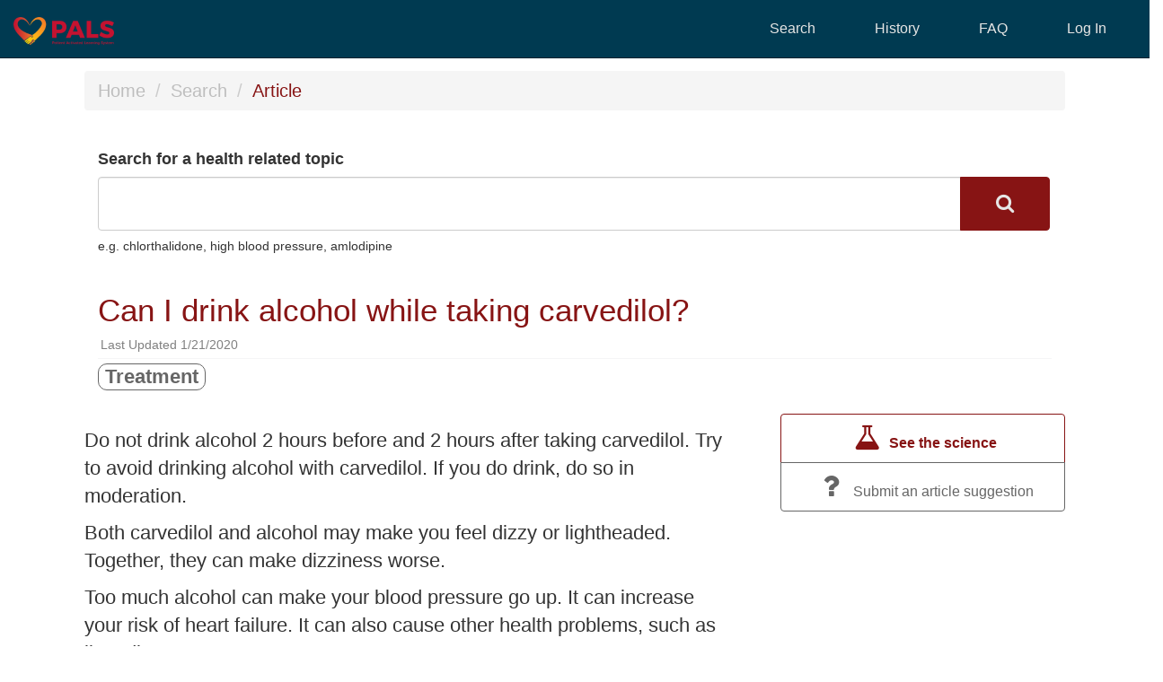

--- FILE ---
content_type: text/html; charset=utf-8
request_url: http://palsforhealth.com/Pals/Article/Can%20I%20drink%20alcohol%20while%20taking%20carvedilol
body_size: 11163
content:






<!DOCTYPE html>
<html lang="en">
<head>
    <meta charset="utf-8" />
    <title>Can I drink alcohol while taking carvedilol? - PALS</title>
    <meta http-equiv="X-UA-Compatible" content="IE=Edge" />
    
                <meta property="og:url" content="http://palsforhealth.com/Pals/Article/Can%20I%20drink%20alcohol%20while%20taking%20carvedilol" />
                <meta property="og:title" content="Can I drink alcohol while taking carvedilol?" />
                <meta property="og:description" />
                <meta property="og:site_name" content="PALS" />
                <meta property="og:image" content="palsforhealth.com/Content/images/PALS_logo.png" />
                <meta property="og:type" content="article" />
            
    
    <meta name="viewport" content="width=device-width, initial-scale=1.0" />

    

    <link rel="apple-touch-icon" sizes="180x180" href="/apple-touch-icon.png">
    <link rel="icon" type="image/png" sizes="32x32" href="/favicon-32x32.png">
    <link rel="icon" type="image/png" sizes="16x16" href="/favicon-16x16.png">
    <link rel="manifest" href="/manifest.json">
    <link rel="mask-icon" href="/safari-pinned-tab.svg" color="#5bbad5">
    <meta name="theme-color" content="#ffffff">

    <link href="/Content/bootstrap/dist/css/bootstrap.css" rel="stylesheet"/>
<link href="/Content/cts.core.css" rel="stylesheet"/>
<link href="/Content/Article.css" rel="stylesheet"/>
<link href="/Content/SearchResults.css" rel="stylesheet"/>
<link href="/Content/PalsForum.css" rel="stylesheet"/>
<link href="/Content/MeetTheTeam.css" rel="stylesheet"/>
<link href="/Content/font-awesome/css/font-awesome.css" rel="stylesheet"/>
<link href="/Content/jquery.sortable.css" rel="stylesheet"/>
<link href="/Content/browserWidthHelper.css" rel="stylesheet"/>
<link href="/Content/AboutUs.css" rel="stylesheet"/>
<link href="/Content/MyNotes.css" rel="stylesheet"/>
<link href="/Content/HealthWorker.css" rel="stylesheet"/>
<link href="/Content/MyCommunityHealthworkers.css" rel="stylesheet"/>

    <script src="/Scripts/jquery-1.9.1.js"></script>
<script src="/Scripts/jquery-3.1.1.js"></script>
<script src="/Scripts/jquery.unobtrusive-ajax.js"></script>
<script src="/Content/bootstrap/dist/js/bootstrap.js"></script>
<script src="/Scripts/respond.js"></script>
<script src="/Scripts/cts.core.js"></script>
<script src="/Scripts/cts.validate-unobtrusive.js"></script>
<script src="/Scripts/rating.js"></script>
<script src="/Scripts/moment.js"></script>
<script src="/Scripts/livestamp.js"></script>
<script src="/Scripts/ElementQueries.js"></script>
<script src="/Scripts/ResizeSensor.js"></script>

    <script src="https://cdnjs.cloudflare.com/ajax/libs/core-js/2.5.0/core.js"></script>

    <!-- Global Site Tag (gtag.js) - Google Analytics -->
    
    
    


    

</head>
<body>

    
    <div id="width-992"></div>
    <div id="width-768"></div>

    <div id="wrap">
        <nav class="navbar navbar-default navbar-fixed-top" role="navigation" style="margin-bottom: 8px;">

            <div id="navbar-container" class="container">

                <div class="navbar-header">
                    <button class="navbar-toggle" type="button" data-toggle="collapse" data-target="#collapsable-menu">
                        <span class="icon-bar"></span>
                        <span class="icon-bar"></span>
                        <span class="icon-bar"></span>
                    </button>

                        <a class="pull-left" href="/"><img style="margin-top: 19px;" src="/Content/images/PALS_LogoSmall.png" alt="PALS" /></a>
                </div>

                <div id="collapsable-menu" class="navbar-collapse collapse row">

                    <ul class="nav navbar-nav navbar-link-group header-menu">
                        <li><a href="/">Search</a></li>
                        
                        <li>
                            <a data-ajax="true" data-ajax-method="POST" data-ajax-mode="replace" data-ajax-success="showDialog(&#39;dialog&#39;)" data-ajax-update="#dialog" href="/Pals/ViewSessionHistory">History</a>
                        </li>
                        <li><a href="/Pals/FAQ">FAQ</a></li>



                        



    <li><a class="submenu" href="/Account/Login" id="loginLink">Log In</a></li>



                    </ul>
                </div>
            </div>
        </nav>

        <div id="PALSContent" class="container">

            <div class="bodywrapper">
                <div class="row">
                    <script src="/Scripts/cts.solr-paginate.js"></script>






<div class="row" id="ViewArticleContainer">

    <div class="col-md-10 col-md-offset-1">
        <div class="row breadcrumb-search">
            <nav aria-label="breadcrumb">
                <ol class="breadcrumb">
                    <li class="breadcrumb-item inactive-breadcrumb"><a href="/?Length=4" style="color:#bebebe;">Home</a></li>
                    <li class="breadcrumb-item"><a href="#" id="a-search" class="inactive-breadcrumb">Search</a></li>
                    <li class="breadcrumb-item active-breadcrumb" aria-current="page">Article</li>
                </ol>
            </nav>
        </div>

        <div class="row">
            <form class="navbar-form" method="GET" action='/Pals/Search'>
                <div class="form-group" style="width: 100%">
                    <h4><b>Search for a health related topic</b></h4>
                    <div class="input-group" style="width: 100%;">
                        <input id="typeahead" type="text" maxlength="140" name="query" class="form-control" style="height: 60px; width: 100%; font-size:24px;">
                        <span class="input-group-btn" style="width: 100px;">
                            <button id="btn-search" class="btn btn-default btn-block btn-primary" style="height:60px; color:#e6e6e5;">
                                <span class="fa fa-search fa-3x"></span>
                            </button>
                        </span>
                    </div>
                    <h5>e.g. chlorthalidone, high blood pressure, amlodipine</h5>
                </div>
            </form>
        </div>

            <div id="ArticleTitle">
                <h1 class="text-primary">
                    Can I drink alcohol while taking carvedilol?
                </h1>
                <div style="margin-left: 3px;" class="small date">
                    Last Updated 1/21/2020
                </div>
            </div>
            <div style="margin-top: 5px;">

                    <span class="badge badge-outline">Treatment</span>

                <div class="pull-right">
                        <input type="hidden" name="isHiddenBookmarked" id="hiddenBookmark" value="" />
                </div>
            </div>
    <div class="row">
        <div  style="width:66%;float:left;">
                <div class="article-body">
                    <p>
                        <p>Do not drink alcohol 2 hours before and 2 hours after taking carvedilol. Try to avoid drinking alcohol with carvedilol. If you do drink, do so in moderation.</p>
<p>Both carvedilol and alcohol may make you feel dizzy or lightheaded. Together, they can make dizziness worse.</p>
<p>Too much alcohol can make your blood pressure go up. It can increase your risk of heart failure. It can also cause other health problems, such as liver disease.</p>
<p>If you do choose to drink, use caution and drink moderately. Moderate drinking is up to one drink per day for women and up to two drinks per day for men.</p>
<p><em>No alcohol 2 hours before or after carvedilol!</em></p>
<p><em><img src="/images/132153964316701384US Standard Alcoholic Drink Size.jpg" alt="" width="814" height="468" /></em></p>
                    </p>
                </div>
        </div>

        <div class="list-group" style="margin-top: 26px;text-align:center;margin-left:5%;float:right;">
            
            <a class="list-group-item" style="color: #871414; border-color: #871414;font-weight:600;" href="#" data-toggle="modal" data-target="#scienceModal"><i class="fa fa-fw fa-2x fa-flask"></i> See the science </a>
            <a class="list-group-item" style="color: #666666; border-color: #666666; " data-ajax="true" data-ajax-method="POST" data-ajax-mode="replace" data-ajax-success="showDialog('dialog')" data-ajax-update="#dialog" href="/Pals/SubmitQuestionModal"><i class="fa fa-fw fa-2x fa-question"></i> Submit an article suggestion</a>
            
        </div>


    </div>
            <!--<div id="videoText" class="row">-->
                <!--<div class="article-body col-md-12" id="body">-->
                    <!--<p>
                        <p>Do not drink alcohol 2 hours before and 2 hours after taking carvedilol. Try to avoid drinking alcohol with carvedilol. If you do drink, do so in moderation.</p>
<p>Both carvedilol and alcohol may make you feel dizzy or lightheaded. Together, they can make dizziness worse.</p>
<p>Too much alcohol can make your blood pressure go up. It can increase your risk of heart failure. It can also cause other health problems, such as liver disease.</p>
<p>If you do choose to drink, use caution and drink moderately. Moderate drinking is up to one drink per day for women and up to two drinks per day for men.</p>
<p><em>No alcohol 2 hours before or after carvedilol!</em></p>
<p><em><img src="/images/132153964316701384US Standard Alcoholic Drink Size.jpg" alt="" width="814" height="468" /></em></p>
                    </p>
                </div>-->
            <!--</div>-->
    <div class="row">
        <div id="AboutTheAuthorsDiv" style="margin:0 auto;margin-bottom:10px;">
            
                    <div style="margin: 0 auto; border-top: 4px solid #e96e6e; border-left: 1px solid #e96e6e; border-right: 1px solid #e96e6e; border-bottom: 1px solid #e96e6e; border-radius: 10px;">
                        
                        <div class="panel-body">
                            <h2>Authors</h2>
                            <div id="authors">
                                        <div class="media">
                                            <div class="media-left">
                                                <img class="media-object" src="/images/profile/131145329532269046sas9169.jpg" style="width: 65px; height: 65px; background-color:darkgray">
                                            </div>
                                            <div class="media-body">
                                                <h4 class="media-heading">Sanjai Sinha, M.D.</h4>
                                                <ul class="list-unstyled">
                                                        <li><h5><b>Weill Cornell Medicine</b></h5></li>
                                                </ul>

                                            </div>
                                        </div>
                                        <div class="media">
                                            <div class="media-left">
                                                <img class="media-object" src="/images/profile/131860074247074288web.png" style="width: 65px; height: 65px; background-color:darkgray">
                                            </div>
                                            <div class="media-body">
                                                <h4 class="media-heading">Sylvia Lee, B.S.</h4>
                                                <ul class="list-unstyled">
                                                        <li><h5><b>Weill Cornell Medicine</b></h5></li>
                                                </ul>

                                            </div>
                                        </div>
                            </div>
                            <h4><a href="/Pals/MeetTheTeam">Meet our Team</a></h4>

                        </div>



                    </div>
        </div>
    </div>
            <div class="row">
            </div>
            <div class="row">
                    <div class="margin-below">
                        <div class="margin-below">
                            <div class="center-block" style="text-align: center;">
                                <a id="homebutton" href="/" class="btn btn-primary btn-lg">
                                    Return Home
                                </a>
                                
                            </div>
                        </div>
                    </div>
            </div>
            <div class="row">
                <div id="Recommendations" class="center-block" style="width:50%;">

                    <div id="user-recs" class="panel panel-default borderless-panel">
                        <div class="panel-body">
                            <div class="recommendation-body">
                                <!--<h2 style="text-align: center;">
                            Lifestyle Changes 101-->
                                <!--
                            -->
                                <!--</h2>-->
                                <!---->
                            </div>
                        </div>
                    </div>

                </div>
            </div>
            <div class="row" style="margin:auto;text-align:center;">

                <a href="/cdn-cgi/l/email-protection#[base64]">
                    <i class="fa fa-fw fa-2x fa-envelope"></i> email
                </a>&#160; &#160;
                <a href="javascript:fbShare('http://palsforhealth.com/Pals/Article/Can%20I%20drink%20alcohol%20while%20taking%20carvedilol', 640, 400)">
                    <i class="fa fa-fw fa-facebook fa-2x" style="color: #3b5998;"></i> facebook
                </a>&#160; &#160;
                <a href="javascript:twitterShare('http://palsforhealth.com/Pals/Article/Can%20I%20drink%20alcohol%20while%20taking%20carvedilol', 'Can I drink alcohol while taking carvedilol', 640, 400)">
                    <i class="fa fa-fw fa-twitter fa-2x" aria-hidden="true" style="color: #00aced; text-decoration: none;"></i> twitter
                </a>
            </div>
            <br />
            <div class="col-md-12">
                    <div id="WhatYouLearned" >
                        <div class="panel panel-default">
                            <div class="panel-body">

                                <div id="contentAssessments">
                                    


                                    <div class="center-block text-center" id="ImprovePalsBox">
                                        
                                        <i id="ImprovePalsIcon" class="fa fa-graduation-cap"></i>
                                        <span id="ImprovePalsHeader" class="text-primary">See what you learned!</span>

                                    </div>



                                    <p class="text-primary text-center" id="ImprovePalsIntroText">Answer this question to help us make PALS better.</p>
                                        <div class="question">
        <div class="questionTextDisplay">
            
            Can you drink alcohol while taking carvedilol?
        </div>
        <div class="answerGroup">
                <div class="answerPair ">
                    <div class="answerContainer btn-group btn-group-verticle" data-toggle="buttons">
                        <label class="btn">
                            <input type="radio" name="AssessmentQuestions[0].Answers" />

                            <i class="fa fa-circle-o fa-2x"></i>
                            <i class="fa fa-dot-circle-o fa-2x"></i>
                            <span>Absolutely not</span>
                        </label>
                    </div>

                    <div class="explanation">
                        <div class="explanation-content">
                            <div class="explanation-option">
                                    <i class="fa fa-times fa-2x"></i>
                            </div>
                            <div>
                                <span><b>This is incorrect.</b> You should not drink alcohol 2 hours before or after taking a dose of carvedilol. Both alcohol and carvedilol can make you feel dizzy, so always drink in moderation.</span>
                            </div>
                        </div>
                    </div>
                </div>
                <div class="answerPair correct">
                    <div class="answerContainer btn-group btn-group-verticle" data-toggle="buttons">
                        <label class="btn">
                            <input type="radio" name="AssessmentQuestions[0].Answers" />

                            <i class="fa fa-circle-o fa-2x"></i>
                            <i class="fa fa-dot-circle-o fa-2x"></i>
                            <span>Do not drink alcohol 2 hours before and after taking carvedilol </span>
                        </label>
                    </div>

                    <div class="explanation">
                        <div class="explanation-content">
                            <div class="explanation-option">
                                    <i class="fa fa-check fa-2x"></i>
                            </div>
                            <div>
                                <span><b>This is correct!</b> You should not drink alcohol 2 hours before or after taking a dose of carvedilol. Both alcohol and carvedilol can make you feel dizzy, so always drink in moderation.</span>
                            </div>
                        </div>
                    </div>
                </div>
                <div class="answerPair ">
                    <div class="answerContainer btn-group btn-group-verticle" data-toggle="buttons">
                        <label class="btn">
                            <input type="radio" name="AssessmentQuestions[0].Answers" />

                            <i class="fa fa-circle-o fa-2x"></i>
                            <i class="fa fa-dot-circle-o fa-2x"></i>
                            <span>Drink as much alcohol as you want</span>
                        </label>
                    </div>

                    <div class="explanation">
                        <div class="explanation-content">
                            <div class="explanation-option">
                                    <i class="fa fa-times fa-2x"></i>
                            </div>
                            <div>
                                <span><b>This is incorrect.</b> You should not drink alcohol 2 hours before or after taking a dose of carvedilol. Both alcohol and carvedilol can make you feel dizzy, so always drink in moderation.</span>
                            </div>
                        </div>
                    </div>
                </div>
                <div class="answerPair ">
                    <div class="answerContainer btn-group btn-group-verticle" data-toggle="buttons">
                        <label class="btn">
                            <input type="radio" name="AssessmentQuestions[0].Answers" />

                            <i class="fa fa-circle-o fa-2x"></i>
                            <i class="fa fa-dot-circle-o fa-2x"></i>
                            <span>I don’t know</span>
                        </label>
                    </div>

                    <div class="explanation">
                        <div class="explanation-content">
                            <div class="explanation-option">
                                    <i class="fa fa-times fa-2x"></i>
                            </div>
                            <div>
                                <span>You should not drink alcohol 2 hours before or after taking a dose of carvedilol. Both alcohol and carvedilol can make you feel dizzy, so always drink in moderation.</span>
                            </div>
                        </div>
                    </div>
                </div>
            <div class="questionFooter">
                <div class="assessmentReset btn btn-primary hidden">Try Again</div>
            </div>
        </div>
    </div>

                                </div>
                            </div>
                        </div>
                    </div>
            </div>
            <div class="row" id="WasThisHelpful">
                <div class="panel-body center-block text-center">
                    
                    <span class="text-center">Was this content helpful?</span>
                    <div class="c-rating" id="el"></div>
                    <div class="center-block">
                        <span style="display: none;" id="feedbackThankyou">Thank you for your feedback!</span>
                    </div>
                </div>
            </div>
            <div class="row">
                <div id="Recommendations" class="center-block" style="width:50%;">


                </div>
            </div>
            <!-- Modal -->
            <div class="modal fade" id="fullDoctorRecs" tabindex="-1" role="dialog">
                <div class="modal-dialog" role="document">
                    <div class="modal-content">
                        <div class="modal-header">
                            <button type="button" class="close" data-dismiss="modal" aria-label="Close"><span aria-hidden="true">&times;</span></button>
                            <h4 class="modal-title">Physician Recommendations</h4>

                        </div>
                        <div class="modal-body">
                            <ul>
                            </ul>
                        </div>
                    </div>
                </div>
            </div>

        <!-- Modal -->
        <div class="modal fade" id="feedbackModal" tabindex="-1" role="dialog" aria-labelledby="myModalLabel">
            <div class="modal-dialog" role="document">
                <div class="modal-content">
                    <div class="modal-header">
                        <button type="button" class="close" data-dismiss="modal" aria-label="Close"><span aria-hidden="true">&times;</span></button>
                        <h4 class="modal-title" id="myModalLabel">Content Feedback</h4>
                    </div>
                    <form id="feedbackForm">
                        <input name="__RequestVerificationToken" type="hidden" value="WcCnvkQ4PW62so-zJelv-wwZuSt20_Ofslby-I83Z0aUeilaqLuf_Q4c5r2ebc9at0VgptVq_o_wfYP2NEVSWVZ9WVTs_g1wPGne9u5v2Bo1" />
                        <div class="modal-body">
                            <h4 style="margin-top: 0;">You rated this content less than ideal...</h4>
                            <p>Please select all that apply:</p>

                            <div class="checkbox">
                                <label>
                                    <input name="boring" type="checkbox"> Too boring
                                </label>
                            </div>
                            <div class="checkbox">
                                <label>
                                    <input name="vague" type="checkbox"> Too vague
                                </label>
                            </div>
                            <div class="checkbox">
                                <label>
                                    <input name="long" type="checkbox"> Too long
                                </label>
                            </div>
                            <div class="checkbox">
                                <label>
                                    <input name="confusing" type="checkbox"> Too confusing
                                </label>
                            </div>
                            <div class="checkbox">
                                <label>
                                    <input name="didNotAnswer" type="checkbox"> Did not answer my question
                                </label>
                            </div>
                            <div>
                                <span>Comments:</span><br />
                                <textarea name="comment" maxlength="1024" style="width: 100%; resize: none; height: 6em;"></textarea>
                            </div>
                        </div>
                        <div class="modal-footer">
                            <button type="button" data-dismiss="modal" class="btn btn-default">Close</button>
                            <button type="submit" class="btn btn-primary">Submit</button>
                        </div>
                    </form>
                </div>
            </div>
        </div>

        <div class="modal fade" id="scienceModal" tabindex="-1" role="dialog" aria-labelledby="scienceModalLabel">
            <div class="modal-dialog modal-lg" role="document">
                <div class="modal-content">
                    <div class="modal-header">
                        <button type="button" class="close" data-dismiss="modal" aria-label="Close"><span aria-hidden="true">&times;</span></button>
                        <h4 class="modal-title" id="scienceModalLabel">See the Science</h4>
                    </div>
                    <div class="modal-body">
                        <p>Guidelines suggest that patients should not drink alcoholic drinks,<sup><a href="#_ENREF_1">1</a></sup><sup>,<a href="#_ENREF_2">2</a></sup> especially two hours before and two hours after taking carvedilol extended-release capsules (Coreg CR).<a href="#_ENREF_1"><sup>1</sup></a> Alertness can be impaired when carvedilol is taken with alcohol.<a href="#_ENREF_3"><sup>3</sup></a></p>
<p>Excessive alcohol consumption causes about 16% of hypertension cases worldwide,<sup><a href="#_ENREF_4">4</a></sup><sup>,<a href="#_ENREF_5">5</a></sup> and drinking more than two alcoholic drinks per day raises the risk of high blood pressure.<sup><a href="#_ENREF_6">6</a></sup><sup>,<a href="#_ENREF_7">7</a></sup> Excessive alcohol consumption is also associated with risk of myocardial infarction, hypertension, and heart failure.<a href="#_ENREF_8"><sup>8</sup></a></p>
<p>The <em>Dietary Guidelines for Americans 2015-2020 </em>states that if alcohol is consumed, it should be in moderation&mdash;up to 1 drink per day for women and up to 2 drinks per day for men&mdash;and only by adults of legal drinking age.<a href="#_ENREF_9"><sup>9</sup></a> For those who choose to drink, moderate alcohol consumption is recommended.</p>
<p style="text-align: center;"><sup>References</sup></p>
<ol>
<li><a name="_ENREF_1"></a>U.S. National Library of Medicine. Carvedilol. MedlinePlus. <a href="https://medlineplus.gov/druginfo/meds/a697042.html">https://medlineplus.gov/druginfo/meds/a697042.html</a>. Accessed August 21, 2018.</li>
<li><a name="_ENREF_2"></a>AURO-CARVEDILOL [package insert]. Ontario, CA: Aurobindo Pharma Inc.; 2013.</li>
<li><a name="_ENREF_3"></a>APO-CARVEDILOL [package insert]. Toronto, Canada: Apotex Pharmaceutical Holdings Inc.; 2015.</li>
<li><a name="_ENREF_4"></a>Puddey IB, Beilin LJ. Alcohol is bad for blood pressure. <em>Clin Exp Pharmacol Physiol. </em>2006;33(9):847-852.</li>
<li><a name="_ENREF_5"></a>Husain K, Ansari RA, Ferder L. Alcohol-induced hypertension: Mechanism and prevention. <em>World J Cardiol.</em> 2014;6(5):245-252.</li>
<li><a name="_ENREF_6"></a>Taylor B, Irving HM, Baliunas D, et al. Alcohol and hypertension: gender differences in dose-response relationships determined through systematic review and meta-analysis. <em>Addiction</em>. 2009;104(12):1981-1990.</li>
<li><a name="_ENREF_7"></a>Fuchs FD, Chambless LE, Whelton PK, Nieto FJ, Heiss G. Alcohol consumption and the incidence of hypertension: The Atherosclerosis Risk in Communities Study. <em>Hypertension</em>. 2001;37(5):1242-1250.</li>
<li><a name="_ENREF_8"></a>Djouss&eacute; L, Gaziano JM. Alcohol consumption and heart failure: A systematic review. <em>Curr Atheroscler Rep </em>2008;10(2):117-120.</li>
<li><a name="_ENREF_9"></a>2015 &ndash; 2020 Dietary Guidelines for Americans. 8 ed: U.S. Department of Health and Human Services and U.S. Department of Agriculture; 2015.</li>
</ol>
                    </div>
                    <div class="modal-footer">
                        <span style="font-size:10px;">© 2025 Cornell University. All rights reserved.</span>
                    </div>
                </div>
            </div>
        </div>
    </div>



        </div>

            
            <div id="questionTemplate" class="completeQuestion" style="display: none;">
                <div class="panel panel-default">
                    <div class="question panel-heading">

                    </div>
                    <div class="panel-body">
                        <div class="answerGroup">

                        </div>
                    </div>
                </div>
            </div>

            <div class="answerPair form-group" id="answerPairTemplate" style="display: none;">
                <button class="answer btn btn-default btn-block" type="button">answer</button>
                <p style="display: none;" class="explanation small">explanation</p>
            </div>

            
            <script data-cfasync="false" src="/cdn-cgi/scripts/5c5dd728/cloudflare-static/email-decode.min.js"></script><script>


    $(function () {
        $('[data-toggle="tooltip"]').tooltip()
    });

    /* CR - BUG FIX - 34959 */
    $(document).ready(function () {
        $(".article-body img").removeClass("img-responsive");
        $(".article-body img").addClass("img-responsive");
    });

    function twitterShare(url, title, winWidth, winHeight) {
        var winTop = (screen.height / 2) - (winHeight / 2);
        var winLeft = (screen.width / 2) - (winWidth / 2);
        var encodedUrl = encodeURI(url);
        var windowOptions = 'top=' + winTop +
            ',left=' + winLeft +
            ',toolbar=0' +
            ',status=0,' +
            'width=' + winWidth +
            ',height=' + winHeight;
        window.open('http://twitter.com/intent/tweet?url=' + encodeURIComponent(encodedUrl) + '&text=' + title, '', windowOptions);
    }

    function fbShare(url, winWidth, winHeight) {
        var winTop = (screen.height / 2) - (winHeight / 2);
        var winLeft = (screen.width / 2) - (winWidth / 2);
        var windowOptions = 'top=' + winTop +
            ',left=' + winLeft +
            ',toolbar=0' +
            ',status=0,' +
            'width=' + winWidth +
            ',height=' + winHeight;
        window.open('http://www.facebook.com/sharer/sharer.php?u=' + encodeURIComponent(url), '', windowOptions);
    }

    function matchHeights(div1, div2) {
        var div1Height = div1.height();
        var div2Height = div2.height();

        if (div1Height > div2Height) {
            div2.height(div1Height);
        } else {
            div1.height(div2Height);
        }
    }

    



            </script>



            
                    <script>

            // When a user choses to view the text instead of the video in a mobile view,
            // scroll the text into view when the user expands it.
            function scrollToText() {
                var bootstrapBreakpointWidth = 975;
                if ($("#body").attr("aria-expanded") === "true" && $(window).width() < bootstrapBreakpointWidth){
                    $("#videoText").get(0).scrollIntoView();
                    window.scrollBy(0, -30);
                }
            }

            function changeColor() {

                if ($('#hiddenBookmark').val() == "True") {
                    $('#hiddenBookmark').val("False");
                    //$("#bookmarkIcon").removeAttr('style');
                    $("#bookmarkIcon").removeClass('fa-bookmark')
                    $("#bookmarkIcon").addClass('fa-bookmark-o')

                    $('#bookmarkToggle').attr('href', function () {
                        return this.href.replace('True', 'False');
                    });

                }
                else {
                    $('#hiddenBookmark').val("True");
                    //$("#bookmarkIcon").css('color', '#8CC63F');
                    $("#bookmarkIcon").removeClass('fa-bookmark-o');
                    $("#bookmarkIcon").addClass('fa-bookmark')

                    $('#bookmarkToggle').attr('href', function () {
                        return this.href.replace('False', 'True');
                    });
                }
            }



            $("document").ready(function () {

                if ("False" == "True") {
                    $("#bookmarkIcon").removeClass('fa-bookmark-o')
                    $("#bookmarkIcon").addClass('fa-bookmark')
                    //$('#bookmarkIcon').css('color','#8CC63F');
                    $('#hiddenBookmark').val("True");

                }
                else {
                    //$('#bookmarkIcon').removeAttr('color');
                    $('#hiddenBookmark').val("False");
                }


                //Animate Next Topic button on hover
                $("#nextTopicButton").hover(function () {
                    //$(".nextTopic").slideToggle("fast");
                    $('.nextTopic').stop(true, false).animate({
                        width: 'toggle',
                        height: 'toggle'
                    }, 300);
                },
                function () {
                    $('.nextTopic').stop(true, false).animate({
                        width: 'toggle',
                        height: 'toggle'
                    }, 300);
                });

                // Set up article rating
                var el = document.querySelector("#el");
                var currentRating = 0;
                var maxRating = 5;

                var callback = function (rating) {

                    if ("False" === "False") {
                        if (rating <= 3) {
                            $('#feedbackModal').modal('show');
                        } else {
                            $("#feedbackThankyou").slideDown();
                        }

                        $.ajax({
                            type: "POST",
                            url: "/Pals/SubmitRating",
                            data: addAntiForgeryToken({
                                "rating": rating,
                                "articleId": "2755da37-0785-4e72-8235-52ac8b5c62f9"
                            })
                        });
                    }

                };
                var myRating = rating(el, currentRating, maxRating, callback);


                // Catch feedback form submit
                $("#feedbackForm").submit(function (event) {
                    event.preventDefault();

                    $('#feedbackModal').modal('hide');

                    console.log($(this).serialize());

                    $.ajax({
                        type: "POST",
                        url: "/Pals/SubmitFeedback",
                        data: $(this).serialize() + '&' + $.param({ "ArticleId": "2755da37-0785-4e72-8235-52ac8b5c62f9" })
                    });

                    $("#feedbackThankyou").slideDown();
                });

                // Increment share count in Solr
                $("#share").click(function (event) {
                    $.ajax({
                        type: "POST",
                        url: "/Pals/SubmitShare",
                        data: $.param(addAntiForgeryToken({
                            "ArticleId": "2755da37-0785-4e72-8235-52ac8b5c62f9"
                        }))
                    });
                });

                //Set up the content assessment question and answer indices.

                $(".question").each(function (i) {
                    $(this).data("index", i);
                    $(this).find(".answerPair").each(function (j) {
                        $(this).data("index", j);
                    });
                });
                $(".assessmentReset").on("click", function () {
                    var $answerPair = $(this).parents(".answerGroup");
                    $(this).addClass('hidden');
                    $answerPair.find(".explanation").hide();
                    $answerPair.find(".active").removeClass('active');
                    $answerPair.find("input").prop('checked', false);
                    $answerPair.find(".opacity").removeClass('opacity');
                });

                $("#a-search").on("click", function () {
                    $("#btn-search").click();
                });

                // Catch content assessment events
                $("#contentAssessments").on("click", ".answerContainer", function () {

                    console.log($(this).parents(".answerPair").data("index"));
                    console.log($(this).parents(".question").data("index"));
                    console.log($(this).parents(".answerPair").hasClass("correct"));

                    $(this).parents(".answerGroup").find(".opacity").removeClass('opacity');

                    if ($(this).parents(".answerPair").hasClass("correct")) {
                          $(this).parents(".answerGroup").find(".answerPair").each(function () {
                            //$(this).children(".explanation").hide();
                            $(this).find(".active").removeClass('active');
                            if (!$(this).hasClass("correct")) {
                                $(this).addClass('opacity');
                            }
                         });
                    }

                    $(this).siblings(".explanation").slideDown();

                    $(this).parents(".answerGroup").find(".assessmentReset").removeClass('hidden');

                    if ($(this).parents(".answerGroup").data("taken") === true)
                        return;

                    // Set question to 'taken'
                    $(this).parents(".answerGroup").data("taken", true);

                    $.ajax({
                        type: "POST",
                        url: "/Pals/SubmitAssessment",
                        data: $.param(addAntiForgeryToken({
                            "ArticleId": "2755da37-0785-4e72-8235-52ac8b5c62f9",
                            "QuestionId": $(this).parents(".question").data("index"),
                            "Correct": $(this).parents(".answerPair").hasClass("correct"),
                            "AnswerIndex": $(this).parents(".answerPair").data("index")
                        }))
                    });
                });

                function htmlDecode(value) {
                    return $('<div/>').html(value).text();
                }

            });

                    </script>






<script>


    // Grab elements
    // Set variables
    var notesExpanded = false;
    var mobileOpen = false;
    var articleNotesDiv = document.getElementById('ArticleNotes');
    var header = document.getElementById('navbar-container');

    function openMyNotesDesktop() {
        notesExpanded = true;
        console.log("NOTES - OPENED");
        $("#ArticleNotesExpandIcon").hide();
        $("#ArticleNotesCompressIcon").show();
        $("#ArticleNotes").animate({
            top: header.clientHeight + "px",
            opacity: 1.0
        }, 350);
        orgArticalPosLeft = null;
    }

    function closeMyNotesDesktop() {
        notesExpanded = false;
        console.log("NOTES - CLOSED");
        var calculatedSubtraction = 50 + header.clientHeight;
        var calculatedTopPosition = articleNotesDiv.clientHeight - calculatedSubtraction;

        $("#ArticleNotesCompressIcon").hide();
        $("#ArticleNotesExpandIcon").show();

        if (mobileOpen) {
            mobileOpen = false;
            $("#ArticleNotes").hide();
        } else {
            $("#ArticleNotes").animate({
                top: "-" + calculatedTopPosition,
                opacity: 0.5
            }, 350);
        }
    }



    $(document).ready(function () {



        // Check to see if the MyNotes div exists.
        // (It only shows for MyPALS users)
        if (articleNotesDiv != null)
        {
            // Hide the MyNotes compress icon by default.
            $("#ArticleNotesCompressIcon").hide();

            $("#ArticleNotesExpandIcon").click(function (event) {
                openMyNotesDesktop();
            });


            $("#ArticleNotesCompressIcon").click(function (event) {
                closeMyNotesDesktop();
            });

            
            new ResizeSensor(header, function () {

                if (mobileOpen == false) {
                    if (notesExpanded == true) {
                        console.log("RESIZE SENSOR HIT - EXPANDED == TRUE");
                        $("#ArticleNotes").css("top", header.clientHeight + "px");
                    }
                    else {
                        console.log("RESIZE SENSOR HIT - EXPANDED == FALSE");
                        var calculatedSubtraction = 50 + header.clientHeight;
                        var calculatedTopPosition = articleNotesDiv.clientHeight - calculatedSubtraction;
                        $("#ArticleNotes").css("top", "-" + calculatedTopPosition + "px");
                    }
                }

            });

            $("#ArticleMobileNotesLink").click(function (event) {

                // Check current layout.
                if (isWidthLessThan992() === true) {
                    console.log("SOCIAL ICON - TOGGLE MOBILE MODE");
                    if (mobileOpen == true) {
                        mobileOpen = false;
                        $("#ArticleNotes").hide();
                        return;
                    }
                    mobileOpen = true;
                    // Set default icon visibility
                    $("#ArticleNotesCompressIcon").show();
                    $("#ArticleNotesExpandIcon").hide();
                    // Open modal in the middle of the screen for mobile.
                    $("#ArticleNotes").css({
                        top: "50px",
                        left: "30px",
                        right: "30px",
                        opacity: 1.0
                    });
                    // Show the notes div
                    $("#ArticleNotes").show();
                }
                else {
                    console.log("SOCIAL ICON - TOGGLE DESKTOP MODE");
                    if (mobileOpen == true) {
                        mobileOpen = false;
                        $("#ArticleNotes").hide();
                        return;
                    }
                    if (notesExpanded == true) {
                        closeMyNotesDesktop();
                    } else {
                        openMyNotesDesktop();
                    }
                }


            });

            // Initial setting for MyNotes
            var calculatedSubtraction = 50 + header.clientHeight;
            var calculatedTopPosition = articleNotesDiv.clientHeight - calculatedSubtraction;
            $("#ArticleNotes").css("top", "-" + calculatedTopPosition + "px");
        }
      

    });

</script>

                </div>
            </div>

        </div>

        <div id="dialog" class="modal" data-backdrop="static" tabindex="-1"></div>
    </div>

    <div class="RemoveFromPrint">
        <footer>
            <div class="container">
                <div class="row col-md-8 col-md-offset-2 footer-nav">
                    <a id="footerLogoLink" class="float-md-left" href="/"><img style="width: 150px" src="/Content/images/PALS_LogoMed.png" alt="PALS" /></a>
                    <ul class="list-inline-separator float-md-right">
                        <li><a href="/Pals/About">About Us</a></li>
                        <li><a href="/Pals/MeetTheTeam">Meet the Team</a></li>
                        <li>
                            <a data-ajax="true" data-ajax-method="POST" data-ajax-mode="replace" data-ajax-success="showDialog(&#39;dialog&#39;)" data-ajax-update="#dialog" href="/Pals/SubmitQuestionModal">Submit an Article Suggestion</a>
                        </li>
                    </ul>
                </div>
                <div class="row col-md-10 col-md-offset-1 text-center disclaimer" style="font-size:12px;">
                    <div>


<div style="text-align:center;">
    <a href="/Pals/PALSDisclaimer" target="_blank"><p><p>Patient Activated Learning System (PALS) does not provide medical advice, diagnosis or treatment. See additional information.</p></p></a>
</div>

                       © 2025 Cornell University. All rights reserved.
                    </div>
                    <div style="padding-top: 10px;">
                        Some material in the UMLS Metathesaurus is from copyrighted sources of the respective copyright holders. Users of the UMLS Metathesaurus are solely responsible for compliance with any copyright, patent or trademark restrictions and are referred to the copyright, patent or trademark notices appearing in the original sources, all of which are hereby incorporated by reference.
                    </div>
                </div>
            </div>
        </footer>
    </div>


    

    <script src="/Scripts/typeahead-0.11.1.js"></script>


    




<script>

    $(document).ready(function () {
        $("input[name='query']").change(function () {
            var query = $(this).val();
            query = query.replace("<", "");
            query = query.replace(">", "");
            $(this).val(query);
        });
    });


    

    


    function isWidthLessThan992() {
        return $('#width-992').is(':visible');
    }

    function isWidthLessThan768() {
        return $('#width-768').is(':visible');
    }

    $(document).ready(function () {

        var header = document.getElementById('navbar-container');
        new ResizeSensor(header, function () {



            $("#PALSContent").css("padding-top", header.clientHeight + "px");
            if (typeof scrollFixed === "undefined") {
                return;
            }
            if (scrollFixed) {
                console.log("Resize Sensor - Header");
                $('#CantFind').css("padding-top", header.clientHeight + 'px');
            }
        });

        // Run once
        console.log("Initial header size adjustment:");
        console.log(header.clientHeight);
        $("#PALSContent").css("padding-top", header.clientHeight + "px");

        // Create a new typeadhead.js Bloodhound object
        var suggestions = new Bloodhound({
            datumTokenizer: function (suggestions) {
                console.log(suggestions);
                return Bloodhound.tokenizers.whitespace(suggestions);
            },
            queryTokenizer: Bloodhound.tokenizers.whitespace,
            remote: {
                wildcard: '%TOKEN',
                url: "/Pals/GetSearchSuggestion?token=%TOKEN",
                cache: false,
                transform: function (serverResponse) {
                    console.log(serverResponse);
                    var parsedResponse = JSON.parse(serverResponse);
                    suggestionsList = [];
                    for (query in parsedResponse.solr.suggest.default) {
                        for (var suggestion in parsedResponse.solr.suggest.default[query].suggestions) {
                            var formattedSuggestion = (parsedResponse.originalQuery +
                                " " + parsedResponse.solr.suggest.default[query].suggestions[suggestion].term).trim();
                            suggestionsList.push(formattedSuggestion);
                        }
                    }

                    return suggestionsList;
                }
            }
        });

        var searchQueryAppender = function (item) {
            console.log("appending " + item);
            $('#typeahead').val($('#typeahead') + item);
        }

        $('#typeahead').typeahead({
            updater: searchQueryAppender,
            hint: false,
            highlight: true,
            minLength: 3,
        },
        {
            name: 'suggestion',
            limit: 5,
            source: suggestions
        });
    });


</script> 


<script defer src="https://static.cloudflareinsights.com/beacon.min.js/vcd15cbe7772f49c399c6a5babf22c1241717689176015" integrity="sha512-ZpsOmlRQV6y907TI0dKBHq9Md29nnaEIPlkf84rnaERnq6zvWvPUqr2ft8M1aS28oN72PdrCzSjY4U6VaAw1EQ==" data-cf-beacon='{"version":"2024.11.0","token":"09b173bda401430ca595f244bd51f114","r":1,"server_timing":{"name":{"cfCacheStatus":true,"cfEdge":true,"cfExtPri":true,"cfL4":true,"cfOrigin":true,"cfSpeedBrain":true},"location_startswith":null}}' crossorigin="anonymous"></script>
</body>
</html>


--- FILE ---
content_type: text/css
request_url: http://palsforhealth.com/Content/cts.core.css
body_size: 4442
content:
.bodyfont,
body {
    font-family: "Helvetica Neue", Helvetica, Arial, sans-serif;
    font-size: 16px;
    color: #333;
}

    body#tinymce {
        padding-top: 0px;
    }

.col-1,
.col-2,
.col-3,
.col-4,
.col-5,
.col-6,
.col-7,
.col-8,
.col-9,
.col-10,
.col-11,
.col-12,
.col-sm-1,
.col-sm-2,
.col-sm-3,
.col-sm-4,
.col-sm-5,
.col-sm-6,
.col-sm-7,
.col-sm-8,
.col-sm-9,
.col-sm-10,
.col-sm-11,
.col-sm-12,
.col-lg-1,
.col-lg-2,
.col-lg-3,
.col-lg-4,
.col-lg-5,
.col-lg-6,
.col-lg-7,
.col-lg-8,
.col-lg-9,
.col-lg-10,
.col-lg-11,
.col-lg-12 {
    position: relative;
    min-height: 1px;
    padding-right: 15px;
    padding-left: 15px;
}

.col-1,
.col-2,
.col-3,
.col-4,
.col-5,
.col-6,
.col-7,
.col-8,
.col-9,
.col-10,
.col-11,
.col-12 {
    float: left;
}

.col-1 {
    width: 8.333333333333332%;
}

.col-2 {
    width: 16.666666666666664%;
}

.col-3 {
    width: 25%;
}

.col-4 {
    width: 33.33333333333333%;
}

.col-5 {
    width: 41.66666666666667%;
}

.col-6 {
    width: 50%;
}

.col-7 {
    width: 58.333333333333336%;
}

.col-8 {
    width: 66.66666666666666%;
}

.col-9 {
    width: 75%;
}

.col-10 {
    width: 83.33333333333334%;
}

.col-11 {
    width: 91.66666666666666%;
}

.col-12 {
    width: 100%;
}


.col-1, .col-2, .col-3, .col-4, .col-5, .col-6, .col-7, .col-8, .col-9, .col-10, .col-11, .col-12 {
    padding-left: 0px;
    padding-right: 5px;
}

.hide {
    display: none;
}

.navbar .navbar-nav > .open > a, .navbar .navbar-nav > .open > a:hover, .navbar .navbar-nav > .open > a:focus {
    background-color: transparent !important;
}

.navbar-inverse .navbar-nav > .open > a, .navbar-inverse .navbar-nav > .open > a:hover, .navbar-inverse .navbar-nav > .open > a:focus {
    background-color: transparent !important;
}

/* Validation */
span.field-validation-error span {
    color: red;
}

.field-validation-error {
    color: #e80c4d;
    font-weight: bold;
}

.field-validation-valid {
    display: none;
}

.filterSel {
    color: black;
}

input.input-validation-error,
select.input-validation-error,
textarea.input-validation-error {
    border: 1px solid #e80c4d;
}

input[type="checkbox"].input-validation-error {
    border: 0 none;
}

.validation-summary-errors {
    color: #e80c4d;
    font-weight: bold;
    font-size: 1.1em;
}

.validation-summary-valid {
    display: none;
}

/* Table Styles */
/* Table Styles */
/* Table Styles */
/* Table Styles */
/* Table Styles */

.table {
    margin-bottom: 0px;
}

    .table > thead > tr > th {
        background-color: #428bca;
        color: #fff;
        position: relative;
    }

.table-sortable > thead > tr > th[data-sortkey].Ascending:before {
    font-family: FontAwesome;
    top: 0px;
    float: right;
    content: "\f0dd";
    padding: 0px;
    margin: 0px;
}

.table-sortable > thead > tr > th[data-sortkey].Descending:before {
    font-family: FontAwesome;
    top: 0px;
    float: right;
    content: "\f0de";
    padding: 0px;
    margin: 0px;
}

.table-sortable > thead > tr > th[data-sortkey],
.table-filterable > thead > tr > th[data-filterkey] > i {
    cursor: pointer;
}

    .table-sortable > thead > tr > th[data-sortkey]:before {
        font-family: FontAwesome;
        top: 0px;
        float: right;
        content: "\f0dc";
        padding: 0px;
    }

.table > thead > tr > th > a {
    color: #fff;
    text-decoration: none;
}

th > i > input[type="text"] {
    color: black;
    position: absolute;
    top: 25px;
    left: 0px;
}

hr {
    border-color: #ccc;
}

.pagination {
    margin-top: 0px;
}

section.section {
    margin-top: 20px;
    margin-bottom: 20px;
}

section.bordered {
    padding-top: 20px;
    padding-bottom: 20px;
    margin-top: 20px;
    margin-bottom: 20px;
    border: 1px solid #c4c1c1;
}

.form-horizontal .control-label {
    padding-top: 5px;
}

.form-control {
    padding-top: 0px;
    padding-bottom: 0px;
    padding-left: 5px;
    padding-right: 5px;
    height: 30px;
}

select.form-control {
    padding-right: 0px;
}

.app-icon-blue {
    color: #428bca;
}

.app-icon-green {
    color: #05cf77;
}

.app-icon-red {
    color: #e80c4d;
}



@media only screen and (max-width:980px) {

    .navbar-brand {
        display: inline-block;
    }
}


@media screen and (min-width: 768px) {
    .navbar-link-group {
        float: right;
    }
}


.datepicker {
    z-index: 1152;
}

.form-control.datepicker:hover {
    cursor: pointer;
}

.form-control.datepicker[disabled],
.form-control.datepicker[readonly] {
    background-color: transparent;
}


/*PALS Custom */
/*PALS Custom */
/*PALS Custom */
/*PALS Custom */
/*PALS Custom */
/*PALS Custom */


.result {
    margin-bottom: 0px;
}

.youtube-thumbnail {
    padding: 5px 5px 5px 0;
}

.date {
    color: gray;
}

.link {
    color: green;
}


a:hover {
    text-decoration: underline;
}

.navbar-brand {
    font-size: 25px;
    padding-right: 0;
}

.pagination > .disabled > a {
    color: #888;
}

.wrapper {
    min-height: 100%;
    height: auto !important;
    height: 100%;
    margin: 0 auto -142px;
}

.disclaimerFooter {
    font-size: 10px;
}

.readonly {
    cursor: not-allowed;
    background-color: #eee;
}

.palsTable > thead > tr > th {
    background-color: #428bca;
}

.hideOverflow td {
    overflow: hidden;
    white-space: nowrap;
    text-overflow: ellipsis;
}

    .hideOverflow td:hover {
        overflow: visible;
        word-wrap: break-word;
        white-space: normal;
    }

.referenceSection {
    padding-bottom: .025em;
}

#referenceError {
    color: red;
    display: none;
}

.iconCell {
    text-align: center;
}

.deleteIcon {
    color: red;
}

.editIcon {
    margin-left: 30px;
}

.saveIcon {
    color: green;
    margin-left: 30px;
}


#viewArticleList {
    padding-top: 1em;
}

.youtube-player {
    max-width: 100%;
}

.hl {
    font-weight: bold;
}

.tinymce_body {
    font-family: "Helvetica Neue", Helvetica, Arial, sans-serif;
    font-size: 16px;
    color: #333;
}

.c-rating {
    display: -webkit-box;
    display: -webkit-flex;
    display: -ms-flexbox;
    display: flex;
    list-style: none;
    margin: 0;
    padding: 0;
}

.c-rating__item {
    -webkit-box-flex: 0;
    -webkit-flex: 0 0 32px;
    -ms-flex: 0 0 32px;
    flex: 0 0 32px;
    height: 32px;
    background: url(images/star.svg);
    cursor: pointer;
}

    .c-rating__item.is-active, .c-rating__item:hover {
        background-position: -32px 0;
    }



@media screen and (min-width: 0) and (max-width: 767px) {
    #navbar-search {
        display: none;
    }

    #page-search {
        display: block;
    }
}

@media screen and (min-width: 768px) {

    #navbar-search {
        display: block;
    }

    #page-search {
        display: none;
    }
}

.Inactive {
    color: red;
}


#ProfileImageUpload {
    display: none;
}


/* Typeahead */
/* Typeahead */
/* Typeahead */
/* Typeahead */
/* Typeahead */

.twitter-typeahead {
    display: inline-block;
    width: 100%;
    vertical-align: middle;
}

    .twitter-typeahead .tt-query,
    .twitter-typeahead .tt-hint {
        margin-bottom: 0;
    }

.tt-hint {
    display: block;
    width: 100%;
    height: 38px;
    padding: 8px 12px;
    font-size: 14px;
    line-height: 1.428571429;
    color: #999;
    background-color: #ffffff;
    border: 1px solid #cccccc;
    border-radius: 4px;
    -webkit-box-shadow: inset 0 1px 1px rgba(0, 0, 0, 0.075);
    box-shadow: inset 0 1px 1px rgba(0, 0, 0, 0.075);
    -webkit-transition: border-color ease-in-out 0.15s, box-shadow ease-in-out 0.15s;
    transition: border-color ease-in-out 0.15s, box-shadow ease-in-out 0.15s;
}

.tt-menu {
    min-width: 160px;
    margin-top: 2px;
    padding: 5px 0;
    background-color: #fff;
    border: 1px solid rgba(0, 0, 0, .2);
    border-radius: 6px;
    box-shadow: 0 5px 10px rgba(0, 0, 0, .2);
    background-clip: padding-box;
}

.tt-dropdown-menu {
    min-width: 160px;
    margin-top: 2px;
    padding: 5px 0;
    background-color: #fff;
    border: 1px solid rgba(0, 0, 0, .2);
    border-radius: 6px;
    box-shadow: 0 5px 10px rgba(0, 0, 0, .2);
    background-clip: padding-box;
}

.tt-suggestion {
    display: block;
    padding: 3px 20px;
}

    .tt-suggestion p {
        margin: 0;
    }

    .tt-suggestion.tt-cursor, .tt-suggestion:hover {
        color: #fff;
        background-color: #428bca;
        cursor: pointer;
    }

@media screen and (min-width: 0px) and (max-width: 767px) {
    .typeahead-wrapper {
        margin-left: 15px;
        margin-right: 15px;
    }
}

@media screen and (min-width: 768px) and (max-width: 991px) {
    .typeahead-wrapper {
        margin-left: 0px;
        margin-right: 0px;
    }
}

@media screen and (min-width: 0) and (max-width: 992px) {

    /* Sortable / Grabbable */
    /* Sortable / Grabbable */
    /* Sortable / Grabbable */
    /* Sortable / Grabbable */
    /* Sortable / Grabbable */


    .grabbable {
        cursor: move;
        cursor: grab;
        cursor: -moz-grab;
        cursor: -webkit-grab;
    }

        .grabbable:active {
            cursor: grabbing;
            cursor: -moz-grabbing;
            cursor: -webkit-grabbing;
        }

    #sortable {
        list-style-type: none;
        margin: 0;
        padding: 0;
    }



    .teamMemberLi:hover {
        background-color: #d9edf7;
    }
}

@media screen and (min-width: 0) and (max-width: 991px) {
    .panel-left-align {
        padding-left: 0;
        padding-right: 0;
    }

    .panel-right-align {
        padding-right: 0;
        padding-left: 0;
    }
}

@media screen and (min-width: 991px) {
    .panel-left-align {
        padding-left: 0px;
    }

    .col-md-6.panel-left-align {
        padding-right: 25px;
    }

    .panel-right-align {
        padding-right: 0px;
    }

    .col-md-6.panel-right-align {
        padding-left: 15px;
    }
}

i.mce-i-fa-book:before {
    content: "\f02d";
    font-family: FontAwesome;
    font-size: 1.2em;
}

/*a:visited:not(.btn) {
    color: #777;
}*/

/*.nav li a:visited {
    color: #de502a;
}*/

/*.nav li.active a:visited {
    color: #fff;
}*/

/*.header-menu li a:visited {
    color: #333;
}*/

i.clickable {
    cursor: pointer;
}

#accordion .panel-heading {
    cursor: pointer;
}

.truncate-title {
    width: 165px;
    overflow: hidden;
    white-space: nowrap;
    text-overflow: ellipsis;
}

    .truncate-title:hover {
        white-space: initial;
    }

.article-body {
    margin-top: 40px;
    font-family: Arial;
    font-size: 22px;
}

.alert ul {
    list-style: none;
    padding: 0px;
    margin: 0px;
}



/*
    ====Clayton refactor notes====
    Removed code from here.
    Added to SearchResults.css
*/

/*
    ====Clayton refactor notes====
    Removed code from here.
    Added to PalsForum.css
*/


/*
    ====Clayton refactor notes====
    Removed code from here.
    Added to SearchResults.css
*/


/*
    ====Clayton refactor notes====
    Removed code from here.
    Added to MeetTheTeam.css
*/


/*
    ====Clayton refactor notes====
    Removed code from here.
    Added to SearchResults.css
*/



/* 
   Collapse the menu at a different point than the default Bootstrap settings.
   We should consider using a Bootstrap variables based approach in the future.
*/

@media (max-width: 1024px) {
    .navbar-header {
        float: none;
    }

    .navbar-toggle {
        display: block;
    }

    .navbar-collapse {
        border-top: 1px solid transparent;
        box-shadow: inset 0 1px 0 rgba(255,255,255,0.1);
        padding-top: 20px;
    }

        .navbar-collapse.collapse {
            display: none !important;
        }

    .navbar-nav {
        float: none !important;
        margin: 7.5px -15px;
    }

        .navbar-nav > li {
            float: none;
        }

            .navbar-nav > li > a {
                padding-top: 10px;
                padding-bottom: 10px;
            }

    .navbar-text {
        float: none;
    }

    .navbar-collapse.collapse.in {
        display: block !important;
    }

    .collapsing {
        overflow: hidden !important;
    }
}


/*
    ====Clayton refactor notes====
    Removed code from here.
    Added to MeetTheTeam.css
*/


/*
 Home page and mobile adjustments
*/

#homeSearch {
    height: 100%;
    padding-bottom: 14em;
}

#faq {
    padding-bottom: 30em;
}

#copyright {
    text-align: left;
}

@media screen and (min-width: 0) and (max-width: 991px) {
    #homeSearch {
        /* Two columns per row */
        padding-bottom: 12em;
    }

    #copyright {
        text-align: left;
    }
}

@media screen and (min-width: 0) and (max-width: 767px) {
    #homeSearch {
        padding-bottom: 5em;
    }

    #copyright {
        text-align: center;
    }
}

#courseTitle {
    font-weight: bold;
}


/*.bodywrapper {
    margin: 0px 10%;
}*/

/*
    Login page
*/


.loginHeadingBtn {
    padding: 20px 30px;
    color: #000;
    cursor: pointer;
}

#LoginRow {
    margin-top: 40px;
}

#loginFlex {
    display: flex;
}

    #loginFlex button {
        width: 50%;
        border: 0px;
        background-color: transparent;
        padding: 20px;
    }

.activeLoginTab {
    color: #FFF;
    background-color: #666666 !important;
}

#LoginRow .panel-login {
    padding: 0px;
    border: none;
    -webkit-box-shadow: 0px 0px 49px 14px rgba(188,190,194,0.39);
    -moz-box-shadow: 0px 0px 49px 14px rgba(188,190,194,0.39);
    box-shadow: 0px 0px 49px 14px rgba(188,190,194,0.39);
}

#LoginRow .panel-heading {
    padding-left: 15px;
    padding-right: 15px;
    padding-top: 0px;
    padding-bottom: 0px;
}


#LoginRow .panel-login > .panel-heading .tabs {
    padding: 0;
}

#LoginRow .panel-login h2 {
    font-size: 20px;
    font-weight: 300;
    margin: 30px;
}

#LoginRow .panel-login > .panel-heading {
    color: #848c9d;
    background-color: #e8e9ec;
    border-color: #fff;
    text-align: center;
    border-bottom-left-radius: 5px;
    border-bottom-right-radius: 5px;
    border-top-left-radius: 0px;
    border-top-right-radius: 0px;
    border-bottom: 0px;
}

#LoginRow .panel-login .form-group {
    padding: 0 30px;
}

.panel-login input[type="text"],
.panel-login input[type="email"],
.panel-login input[type="password"] {
    height: 45px;
    border: 0;
    font-size: 16px;
    -webkit-transition: all 0.1s linear;
    -moz-transition: all 0.1s linear;
    transition: all 0.1s linear;
    -webkit-box-shadow: none;
    box-shadow: none;
    border-bottom: 1px solid #e7e7e7;
    border-radius: 0px;
    padding: 6px 0px;
}

.panel-login input:hover,
.panel-login input:focus {
    outline: none;
    -webkit-box-shadow: none;
    -moz-box-shadow: none;
    box-shadow: none;
    border-color: #ccc;
}

.btn-login {
    background-color: #E8E9EC;
    outline: none;
    color: #2D3B55;
    font-size: 14px;
    height: auto;
    font-weight: normal;
    padding: 14px 0;
    border: none;
    border-radius: 0px;
    box-shadow: none;
}

    .btn-login:hover,
    .btn-login:focus {
        color: #fff;
        background-color: #666666;
    }

#SignInByPhone {
    display: none;
}

#SignInByUsername, #SignInByPhone {
    background-color: #fff;
}


#LoginForgotPasswordText {
    position: relative;
    top: 10px;
    left: 25px;
}

@media screen and (min-width: 0) and (max-width: 767px) {

    #LoginRow .panel-heading {
        padding-left: 0px;
        padding-right: 0px;
    }

    #LoginRow .panel-login h2 {
        margin: 30px 0px;
    }
}


/*Log In Page Styles*/
#requestNewCode {
    margin-left: -27px;
}

/*MyPALS Home Styles*/

#userHistoryList th {
    background-color: #444;
    color: white;
}

.bookmarkTableDeleteCol {
    width: 50px;
}


#bookmarkList {
    table-layout: fixed;
}

    #bookmarkList tbody tr td {
        word-wrap: break-word;
    }


@media print {

    .RemoveFromPrint {
        display: none;
    }

    .collapse {
        display: block !important;
    }

    .noteEntry {
        page-break-inside: avoid;
    }

    a[href]:after {
        content: none !important;
    }
}

.fa-print {
    cursor: pointer;
}

.fa-envelope-o {
    cursor: pointer;
}

input.input-validation-error:focus {
    border: 1px solid #e80c4d;
}

.dismissed {
    color: silver;
}

.AboutMe {
    max-width: 700px;
}

a.faqLink {
    color: #de502a;
}

    a.faqLink:visited {
        color: #de502a;
    }

.header-menu > li > a {
    padding-left: 33px;
    padding-right: 33px;
}

footer {
    color: #fff;
    padding-top: 15px;
    padding-right: 25px;
    padding-left: 25px;
    background-color: #003a51;
}

    footer li {
        padding-left: 20px;
        padding-right: 20px;
    }

    footer a {
        color: #e5e5e6;
    }

.footer-nav {
    border-bottom: 1px solid;
}

.footer-nav a:hover {
        color: #cdcdcb;
    }

.disclaimer a:hover {
    color: #cdcdcb;
}

.list-inline-separator > li {
    list-style: none;
    display: inline;
    white-space: nowrap;
    line-height: 50px;
}

.list-inline-separator > li:after {
    position: absolute;
    margin-left: 20px;
    content: "\2022";
}

.list-inline-separator > li:last-child:after {
    content: "";
}

@media screen and (min-width: 767px) {
    .float-md-left {
        float: left;
    }

    .float-md-right {
        float: right;
    }
}

@media screen and (max-width: 766px) {

    footerLogoLink {
        margin-left: -15px;
    }

    .footer-nav {
        text-align: center;
    }

    .list-inline-separator {
        padding-left: 0px;
    }

    .list-inline-separator > li {
        line-height: 30px;
    }

    .list-inline-separator > li:after {
        content: "";
    }

    .list-inline-separator > li {
        display: list-item;
    }
}

    #PALSContent {
        min-height: 82.8vh;
        position: relative;
        padding-top: 65px;
        margin-bottom: 50px;
    }

    #courseBtn {
        height: 80px;
        width: 300px;
        color: #003a51;
        font-weight: bold;
        font-size: 20px;
        margin-top: 70px;
    }

    #palsDescription p {
        padding-top: 1em;
        /*padding-bottom:2em;*/
        line-height: 25px;
    }

    .panel-heading a {
        color: #e6e6e5;
    }

    #drug-synonyms {
        background-color: #e6e6e5;
        min-height: 80px;
        text-align: center;
        padding: 5px 10px;
    }

    .badge-outline {
        color: #666666;
        border: 1px solid #666666;
        background-color: transparent;
    }

    .portfolioImg {
        position: relative;
        z-index: 100;
        width: 200px;
        height: 200px;
        border-radius: 50%;
        border: 3px solid #000;
        opacity: 1;
        transition: 0.3s ease;
    }


    .borderless-panel {
        border: none;
        box-shadow: none;
    }

--- FILE ---
content_type: text/css
request_url: http://palsforhealth.com/Content/Article.css
body_size: 1498
content:
#ArticleTitle {
    padding-bottom: 5px;
    border-bottom: 1px solid #f5f5f6;
}

.articleSummary {
    margin-top: 20px;
    margin-left: 15px;
}

#ViewArticleContainer p {
    font-size: 22px !important;
}

#ViewArticleContainer span {
    font-size: 22px !important;
}

#ViewArticleContainer h1 {
    font-size: 35px;
}

#ViewArticleContainer h2 {
    font-size: 28px;
}


/* Content Assessment Styling*/
/* 
    Sylized Radio Button functionality based on
   https://codepen.io/BrianSassaman/pen/iLrpC 
*/
.assessmentHeader {
    vertical-align: middle;
    font-size: 34px;
}

#contentAssessments .questionTextDisplay {
    font-size: 19px;
    font-weight: bold;
    margin-top: 26px;
    border-bottom: 1px solid #ddd;
    padding: 10px;
}

.answerGroup {
    margin: 10px 0px 20px 0px;
}

.explanation {
    margin-left: 69px;
    margin-top: 5px;
    margin-bottom: 5px;
    display: none;
}

.explanation-content {
    display: flex;
    align-items: center;
}

.assessmentReset {
    margin-top: 15px;
}

.questionFooter {
    text-align: center;
}


label.btn span {
    display: block;
    font-size: 18px;
    white-space: normal;
    text-align: left;
    margin-left: 55px;
}

.explanation-option {
    margin-right: 5px;
    margin-left: 5px;
}

.explanation .fa-check {
    left: 0px;
    display: inline;
    float: left;
    color: green !important;
}

.explanation .fa-times {
    left: 0px;
    display: inline;
    float: left;
    color: red !important;
}

label input[type="radio"] ~ i.fa.fa-circle-o {
    color: #c8c8c8;
    display: inline;
    float: left;
    margin-left: 20px;
}

label input[type="radio"] ~ i.fa.fa-dot-circle-o {
    display: none;
    margin-left: 20px;
}

label input[type="radio"]:checked ~ i.fa.fa-circle-o {
    display: none;
}

label input[type="radio"]:checked ~ i.fa.fa-dot-circle-o {
    color: #e96e6e;
    display: inline;
    float: left;
}

label:hover input[type="radio"] ~ i.fa {
    color: #e96e6e;
}

label:hover input[type="checkbox"] ~ i.fa {
    color: #e96e6e;
}

/*div[data-toggle="buttons"] label.active {
    color: #e96e6e;
}*/


div[data-toggle="buttons"] label:hover {
    color: #e96e6e;
}

div[data-toggle="buttons"] label:active, div[data-toggle="buttons"] label.active {
    -webkit-box-shadow: none;
    box-shadow: none;
}


#WhatYouLearned .panel {
    border-top: 4px solid #e96e6e;
    border-left: 1px solid #e96e6e;
    border-right: 1px solid #e96e6e;
    border-bottom: 1px solid #e96e6e;
    border-radius: 10px;
}

#WhatDidYouLearn .panel-body h2 {
    background: green;
}


#ImprovePalsIntroText {
    font-size: 17px;
    font-style: italic;
    color: #444;
}


#ImprovePalsBox {
    margin-bottom: 6px;
}

#ImprovePalsHeader {
    font-size: 25px;
    padding-left: 10px;
}

#ImprovePalsIcon {
    font-size: 40px;
    color: #484848;
}

#AssessmentQuestionIcon {
    font-size: 20px;
    color: #de502a;
}

/* End content assessment styling */


/* Star rating syling */
#WasThisHelpful {
    font-size: 16px;
    clear: both;
}

    #WasThisHelpful .panel {
        color: #de502a;
    }
/* End star rating syling */


/* Recommendations syling */
#Recommendations .panel {
    background-color: #fff;
}

#Recommendations li {
    /*list-style-type: square;*/
}

#doctor-recs {
    margin-bottom: 0px;
}

.explanation {
    font-size: 14px;
    background-color: #f8d7da;
    border-color: #f5c6cb;
}


.correct .explanation {
    font-size: 15px;
    background-color: #d4edda !important;
    border-color: #c3e6cb !important;
}

/*.correct .active span {
    color: green;
}*/

.opacity {
    opacity: 0.5;
}

@media screen and (max-width: 768px) {
    #WhatYouLearned {
        margin: 10px 20px;
    }
}


.recommendation-body h2 {
    color: #494949;
    margin-bottom: 0px;
}

.recommendation-body ul li {
    font-size: 17px;
}

.recommendation-body ul {
    margin-left: 18px;
    margin-right: 10px;
    padding: 0;
}

.recommendations {
    margin: 8px 0px 0px;
    padding: 15px 0px 5px;
    border-top: 1px solid #ccc;
    border-bottom: 1px solid #ccc;
}

#AboutTheAuthorsDiv .panel-heading {
    background-color: #de502a;
    color: #fff;
}

#EvidenceSummaryDiv .panel-heading {
    background-color: #de502a;
    color: #fff;
}
#AboutTheAuthorsDiv {
    border-top: 4px solid #e96e6e;
    border-left: 1px solid #e96e6e;
    border-right: 1px solid #e96e6e;
    border-bottom: 1px solid #e96e6e;
    border-radius: 10px;
    margin: auto;
    margin-left: 5%;
    margin-bottom:10px;
    float: left;
}
div.list-group {
     width: 29%;
}

#AboutTheAuthorsDiv .panel-body {
    font-size: 15px;
}

#AboutTheAuthorsDiv h4 {
    font-style: normal;
    font-size: 18px;
    font-weight: bold;
}

#authors {
    margin: 8px 0px;
    padding: 15px 0px;
    border-top: 1px solid #ccc;
    border-bottom: 1px solid #ccc;
}
/* End recommendations syling */

#WasThisHelpful {
    margin: 15px 0px;
    padding: 10px 0px;
    border-top: 1px solid #ccc;
    border-bottom: 1px solid #ccc;
}

.modal-body {
    word-wrap: break-word;
}
@media (min-width: 992px) {
    #AboutTheAuthorsDiv {
       width: 35%;
    }
}

@media (max-width: 991px) {
    #AboutTheAuthorsDiv {
        float: none;
        margin: 0 auto;
        width:85%;
    }
}

@media (max-width: 767px) {
    #AboutTheAuthorsDiv {
        margin: 10px 0;
        width: 90%;
    }
}


--- FILE ---
content_type: text/css
request_url: http://palsforhealth.com/Content/SearchResults.css
body_size: 2775
content:
@media screen and (min-width: 0) and (max-width: 768px) {
    .recommendation-body ul {
        padding-left: 5px;
    }
}



/* Drug Synonyms */
/* Drug Synonyms */
/* Drug Synonyms */
/* Drug Synonyms */
/* Drug Synonyms */
#drug-synonyms {
    margin-left: 13px;
    margin-right: 13px;
}

    #drug-synonyms p {
        font-size: 18px;
    }

    #drug-synonyms hr {
        margin-top: 0px;
        margin-bottom: 10px;
    }

/*#drug-synonyms {
    position: fixed;
    padding-bottom: 7px;
    border-left: 7px solid #5ad75a;
}*/

/*#drug-synonyms-spacer {
    height: 85px;
    margin-bottom: 10px;
}*/

@media screen and (max-width: 992px) {

    #drug-synonyms {
        position: relative;
    }

    #drug-synonyms-spacer {
        position: relative;
        display: none;
    }
}

.margin-below {
    margin-bottom: 20px;
}



/* CR - BUG FIX - 35130 */
div.mce-fullscreen {
    z-index: 1050;
}


/* UI Enhancements */
/* UI Enhancements */
/* UI Enhancements */
/* UI Enhancements */

#searchCategories > li > a {
    padding: 6px;
}

#drug-synonyms > .panel-body {
    padding: 1px;
}

#searchResultContainer {
    margin-top: 35px;
}

#SearchResultsNumber {
    margin-bottom: 5px;
    font-size: 18px;
    color: gray;
}

#share {
    position: relative;
    margin: 20px 0;
}

    #share a {
        text-decoration: none;
    }

#el {
    width: 160px;
    margin: 0 auto;
}

#searchCategories .active a:hover {
    background-color: #de502a;
}

#searchCategories a:hover {
    background-color: #eee;
}


#PALSContent h1 {
    font-size: 35px;
}

/*label input[type="radio"]:checked ~ i.fa.fa-dot-circle-o, div[data-toggle="buttons"] label.active {
    color: #de502a;
}*/

div[data-toggle="buttons"] label:hover {
    color: #de502a;
}

label:hover input[type="radio"] ~ i.fa {
    color: #de502a;
}



/* Drug Pricing Example 1 */
/* Drug Pricing Example 1 */
/* Drug Pricing Example 1 */
/* Drug Pricing Example 1 */
/* Drug Pricing Example 1 */
/* Drug Pricing Example 1 */
/* Drug Pricing Example 1 */
/* Drug Pricing Example 1 */


#DrugPricingInfo .panel {
    background-color: #fff;
}


@media screen and (max-width: 768px) {

    #DrugPricingInfo .panel {
        margin: 0 20px;
    }
}


#DrugPricingInfo .panel .panel-body {
    display: flex;
    flex-direction: row;
    margin: 0;
    padding: 0;
}

#DPLeft {
    width: 100px;
    min-height: 70px;
    background-color: #96c197;
    display: flex;
    align-items: center;
    justify-content: center;
}

#DPRight {
    width: auto;
    padding: 30px;
}

#DrugPricingIcon {
    left: 30px;
    color: green;
    font-size: 47px;
}

#DrugMarketDesc {
    font-size: 18px;
    font-style: italic;
    font-weight: bold;
}

#DrugPricingDetails {
    font-size: 18px;
}

#DrugPricingAmount {
    font-weight: bold;
}





/* Can't find what you're looking for */
/* Can't find what you're looking for */
/* Can't find what you're looking for */
/* Can't find what you're looking for */
/* Can't find what you're looking for */
/* Can't find what you're looking for */

#questionIcon {
    border: 1px solid #e6e6e5;
    position: relative;
    color: #666666;
    background-color: #fff;
    margin-top: -35px;
    margin-left: auto;
    margin-right: auto;
    margin-bottom: 20px;
    border-radius: 10px;
    width: 63px;
}

#CantFind {
    position: relative;
    border: 1px solid #e6e6e5;
    border-radius: 10px;
    color: #000;
    font-size: 18px;
    padding: 0px 0px 20px;
    text-align: center;
    margin-right: 55px;
    margin-top: 45px;
}

@media screen and (max-width: 992px) {

    #CantFind {
        max-width: 300px;
        margin: 0 auto;
        margin-bottom: 20px;
    }
}


#CantFindIcon {
    position: absolute;
    right: 5px;
    bottom: 0px;
    font-size: 60px;
    opacity: 0.1;
    color: #000;
}

#CantFind a:hover {
    text-decoration: none;
}

#CantFind:hover {
    text-decoration: none;
    background-color: #f3f3f3;
    -webkit-transition: background-color 400ms linear;
    -moz-transition: background-color 400ms linear;
    -o-transition: background-color 400ms linear;
    -ms-transition: background-color 400ms linear;
    transition: background-color 400ms linear;
}


/* Med price - Search Result screen */
/* Med price - Search Result screen */
/* Med price - Search Result screen */
/* Med price - Search Result screen */
/* Med price - Search Result screen */


#MedPrice {
    margin-top: 20px;
    border-radius: 4px;
    /*background-color: #96c197;*/
    border-top: 5px solid #96c197;
    border-right: 1px solid #eee;
    border-bottom: 1px solid #eee;
    border-left: 1px solid #eee;
    color: #000;
    padding: 5px;
    text-align: center;
    word-wrap: break-word;
}

#MedPriceName {
    font-size: 18px;
    font-weight: bold;
}

#MedPriceInfo {
    font-size: 18px;
}

@media screen and (max-width: 1200px) {


    #MedPriceName {
        font-size: 15px;
    }

    #MedPriceInfo {
        font-size: 15px;
    }
}

@media screen and (max-width: 992px) {

    #MedPrice {
        width: 150px;
        margin: 0 auto;
    }
}



/* This will adjust the search box width when the page scales for mobile. */
@media screen and (max-width: 768px) {
    #page-search {
        width: 300px;
        margin: 0 auto;
    }
}


.list-indent {
    padding-left: 25px;
}


/* Default styling for Search Results Categories */
/* Default styling for Search Results Categories */
/* Default styling for Search Results Categories */
/* Default styling for Search Results Categories */
/* Default styling for Search Results Categories */
/* Default styling for Search Results Categories */

#CollapseCategoriesBtn {
    display: none;
}

#PalsArticleResults {
    margin-top: 60px;
    color: gray;
}

#ResultsCategoriesHeader {
    display: none;
}

#SearchResultsCatNav {
    padding-top: 10px;
    padding-bottom: 10px;
}

    #SearchResultsCatNav ul li {
        padding: 0px;
    }

    #SearchResultsCatNav .container-fluid {
        padding-left: 0px;
        padding-right: 0px;
    }

#SearchCategoriesContainer .navbar-default {
    background-color: #fff;
    border: 0;
}

#SearchCategoriesContainer a {
    padding: 5px 10px;
}

.result-summary {
    font-size: 18px;
    padding-top: 3px;
}

.result-categories {
    padding-top: 3px;
}

#DidYouMean {
    margin-top: -15px;
}

#search-suggestions {
    margin-top: 5px;
}

#SearchResultsInfoContainer {
    margin-top: 30px;
    background-color: #fff;
    position: -webkit-sticky;
    position: sticky;
    z-index: 2;
    top: 10%;
}

/* Search Results Categories - Tablet breakpoint changes */
/* Search Results Categories - Tablet breakpoint changes */
/* Search Results Categories - Tablet breakpoint changes */
/* Search Results Categories - Tablet breakpoint changes */
@media screen and (min-width: 0) and (max-width: 992px) {
    #ResultsCategoriesHeader {
        display: block;
    }

    #SearchResultsInfoContainer {
        display: flex;
        justify-content: center;
        padding-top: 50px;
        top: 6% !important;
    }

    #PalsArticleResults {
        margin-top: 0px;
    }

    #SearchCategoriesContainer {
        flex: 0 0 33%;
    }

    #SearchCategoriesBtn {
        display: block;
    }

    .searchResultsInfoRow {
        margin: 0px;
        flex: 0 0 33%;
    }

    #searchResultsListing {
        margin: 0px;
    }

    #CollapseCategoriesBtn {
        display: block;
    }

    #SearchResultsCatNav {
        padding: 0px 10px;
        margin-left: 10px;
        margin-right: 10px;
    }

        #SearchResultsCatNav .navbar-brand {
            font-size: 20px;
        }

    #SearchCategoriesContainer .navbar-default {
        background-color: #fff;
        border: 1px solid #e7e7e7;
    }

    #SearchCategoriesContainer a {
        padding: 15px;
    }

    #SearchCategoriesContainer li a {
        padding: 5px 10px;
    }


    /* Med Price and Need Help Specific styling for tablet */

    #MedPrice {
        width: auto;
        margin: 0 10px;
    }

    #CantFind {
        margin: 0px;
        margin-top: 0px;
    }

    #drug-synonyms {
        margin-top: 20px;
    }
}

/* Search Results Categories mobile breakpoint */
/* To ensure the text fits inside the dropdown */
@media screen and (min-width: 0) and (max-width: 768px) {
    #SearchResultsCatNav .navbar-brand {
        font-size: 16px;
    }
}

/* 
    For the purposes of the article page, we consider 620px to be
    the breakpoint for mobile devices.
*/

@media screen and (min-width: 0) and (max-width: 620px) {

    #SearchResultsCatNav .navbar-brand {
        font-size: 20px;
    }

    #SearchResultsInfoContainer {
        display: block;
    }

    #MedPrice {
        display: none;
    }

    #CantFind {
        display: none;
    }

    #drug-synonyms h3 {
        font-size: 20px;
    }


    #SearchResultsCatNav {
        margin-left: 0px;
        margin-right: 0px;
    }

    #drug-synonyms p {
        font-size: 18px;
    }
}



/* Search Results Categories - Tablet navbar collapse bootstrap override */
/* Search Results Categories - Tablet navbar collapse bootstrap override */
/* Search Results Categories - Tablet navbar collapse bootstrap override */

/* 
    Default styles for category menu
    These two styles are necessary because Jeff added the custom breakpoint to the top navmenu
*/

#SearchResultsCatNav {
    padding-right: 45px;
}

    #SearchResultsCatNav .navbar-toggle {
        display: none;
    }

    #SearchResultsCatNav .navbar-collapse {
        border-top: none;
        display: block !important;
    }

/*
    Page: Search Results
    This code allows the categories to collapse on the results page.
*/

@media screen and (min-width: 0) and (max-width: 992px) {
    #SearchResultsCatNav .navbar-header {
        float: none;
    }

    #SearchResultsCatNav .navbar-left, .navbar-right {
        float: none !important;
    }

    #SearchResultsCatNav .navbar-toggle {
        display: block;
    }

    #SearchResultsCatNav .navbar-collapse {
        border-top: 1px solid transparent;
        box-shadow: inset 0 1px 0 rgba(255,255,255,0.1);
        padding-top: 4px;
    }

    #SearchResultsCatNav .navbar-fixed-top {
        top: 0;
        border-width: 0 0 1px;
    }

    #SearchResultsCatNav .navbar-collapse.collapse {
        display: none !important;
    }

    #SearchResultsCatNav .navbar-nav {
        float: none !important;
        margin-top: 7.5px;
    }

        #SearchResultsCatNav .navbar-nav > li {
            float: none;
        }

            #SearchResultsCatNav .navbar-nav > li > a {
                padding-top: 10px;
                padding-bottom: 10px;
            }

    #SearchResultsCatNav .collapse.in {
        display: block !important;
    }
}

.search-results {
    margin: 0px 10%;
}
.breadcrumb-search {
    margin-top: 15px;  
    font-size:20px;
}
    .breadcrumb-search .active-breadcrumb {
        color: #871414;
    }
    .breadcrumb-search .inactive-breadcrumb {
        color: #bebebe !important;
    }

span.badge[data-count="0"] {
    display: none;
}

span.genericDrugName {
    text-transform: lowercase;
}

span.brandedDrugName {
    text-transform: uppercase;
}

span.drugClassName {
    text-transform: lowercase;
}

span.badge[data-content='0'] {
    display: none;
}

.resultYouTube {
    float: left;
    padding-left: 15px;
}

@media screen and (min-width: 0) and (max-width: 768px) {

    .resultYouTube {
        float: left;
        padding-left: 0px;
    }
}


@media screen and (min-width:0px) and (max-width:640px) {

    img.imgResize {
        width: 340px;
    }
}

.result-header {
    display: flex;
    align-items: baseline;
}

.result-header-item {
    padding-right: 5px;
    /*margin-top: 20px;*/
}
/*.icon-header-title-container {
    display:flex;
    justify-content:center;
    align-content:center;
    border: 2px solid #871414;
    border-radius: 5px;
}*/
.icon-header-title {
    font-size: 22px !important;
    color: #871414;

}

.result {
    font-size: 22px;
}

.blurb {
    font-size: 18px;
}


--- FILE ---
content_type: text/css
request_url: http://palsforhealth.com/Content/PalsForum.css
body_size: 2138
content:

.forumPost {
    padding-bottom: 20px;
}

.forumUserBox {
    float: left;
    min-height: 45px;
    width: 175px;
    text-align: center;
    border-radius: 5px;
}

.forumUserPicture {
    height: 125px;
    width: 125px;
    margin: auto;
}

.forumPostContainer {
    width: 80%;
    float: left;
    border: 2px solid #2E3192;
    margin-left: 20px;
    border-radius: 5px;
    min-height: 95px;
    padding-top: 0px;
}

.forumPostHeader {
    margin-top: -21px;
}

.forumPostBodyText {
    font-size: 16px;
    margin: 0px 10px 10px 20px;
}

.forumPostBodyText a {
    word-break: break-all;
}


.forumPostDate {
    font-size: 12px;
    float: right;
    margin-top: 1px;
    margin-right: 5px;
    background-color: #8CC63F;
    border-radius: 0px 0px 5px 5px;
    padding: 3px;
}

.editPostOptions {
    display: inline-block;
    margin: -20px 0px 5px 5px;
    border-radius: 0px 0px 5px 5px;
    padding: 3px 6px 3px 6px;
}

/* creates triangle */
.forumPostContainer:before {
    content: "";
    display: block; /* reduce the damage in FF3.0 */
    position: relative;
    bottom: -25px;
    left: -15px;
    width: 0;
    border-width: 10px 15px 10px 0px;
    border-style: solid;
    border-color: transparent #2E3192;
}

#editPostToolbar {
    min-height: 36px;
}

@media screen and (max-width: 1200px) {

    .forumUserBox {
        text-align: left;
        min-height: 25px;
        margin-left: 20px;
    }

    .forumUserPicture {
        display: none;
    }

    .forumReplyButton {
        margin-right: 0px;
    }

    .forumPostContainer {
        margin-top: 11px;
        width: 95%;
        float: left;
        border: 2px solid #2E3192;
        margin-left: 20px;
        border-radius: 5px;
        min-height: 95px;
        padding-top: 5px;
    }

    .forumPostContainer:before {
        content: "";
        display: block; /* reduce the damage in FF3.0 */
        position: relative;
        top: -20px;
        left: 10px;
        width: 0;
        border-width: 0px 10px 15px 10px;
        border-style: solid;
        border-color: #2E3192 transparent;
    }
}




/* Forum Discussion */
/* Forum Discussion */
/* Forum Discussion */
/* Forum Discussion */
/* Forum Discussion */


#BackToTopicBtn {
    position: absolute;
    top: -20px;
    right: 20px;
}

#BackToTopicBtn a {
    padding: 5px;
    font-size: 15px;
}


@media screen and (min-width: 0) and (max-width: 768px) {


    #PALSCF th:last-child {
        width: auto;
    }
}


@media screen and (min-width: 0) and (max-width: 768px) {

    #PALSFourmWrapper {
        margin-top: 30px;
    }
}

/* View Discussion - Speech Bubbles */
/* View Discussion - Speech Bubbles */
/* View Discussion - Speech Bubbles */
/* View Discussion - Speech Bubbles */
/* View Discussion - Speech Bubbles */
/* View Discussion - Speech Bubbles */
/* View Discussion - Speech Bubbles */


#DiscussionContainer {
    position: relative;
    padding: 10px;
    padding-top: 40px;
}

.discussionContent {
    border: 0;
}

.discussionContent a {
    color: #fff;
    text-decoration: underline;
}

.discussionContent a:hover {
    text-decoration: none;
}

.discussionContent a:visited {
    color: #ccc;
}

.discussionEntry {
    position: relative;
}

.discussionHeader {
    position: absolute;
    top: -30px;
    font-size: 15px;
    font-style: italic;
}

.discussionEditControls {
    position: relative;
    text-align: right;
}

.discussionAvatar {
    position: relative;
    top: 0px;
    height: 60px;
    z-index: 100;
}

.discussionEntryLeft .discussionHeader {
    left: 60px;
}

.discussionEntryRight .discussionHeader {
    right: 60px;
}

.discussionAvatar img {
    max-height: 130px;
    width: auto;
    border-radius: 50%;
}

.discussionEntryLeft .discussionAvatar img {
    float: left;
}

.discussionEntryRight .discussionAvatar img {
    float: right;
}

.discussionEntryLeft .discussionContent {
    position: relative;
    margin-left: 100px;
}


.discussionEntryRight .discussionContent {
    position: relative;
    margin-right: 100px;
}

.triangle-isosceles {
    position: relative;
    padding: 15px;
    margin: 1em 0 3em;
    background: #075698;
    -webkit-border-radius: 10px;
    -moz-border-radius: 10px;
    border-radius: 10px;
    color: #fff;
}

.discussionEntryLeft .triangle-isosceles {
    margin-left: 50px;
    background: #075698;
}

.discussionEntryRight .triangle-isosceles {
    margin-right: 50px;
    background: #075698;
}

.triangle-isosceles:after {
    content: "";
    position: absolute;
    bottom: -15px;
    left: 50px;
    border-width: 15px 15px 0;
    border-style: solid;
    border-color: #f3961c transparent;
    display: block;
    width: 0;
}


.discussionEntryLeft .triangle-isosceles:after {
    top: 16px;
    left: -50px;
    bottom: auto;
    border-width: 10px 50px 10px 0;
    border-color: transparent #075698;
}

.discussionEntryRight .triangle-isosceles:after {
    top: 16px;
    right: -50px;
    bottom: auto;
    left: auto;
    border-width: 10px 0 10px 50px;
    border-color: transparent #075698;
}


.editPostButton {
    color: #fff;
}

.deletePostButton {
    color: #fff;
    position: relative;
    top: -1px;
}

/* NEW - Replying to Discussion */
/* NEW - Replying to Discussion */
/* NEW - Replying to Discussion */
/* NEW - Replying to Discussion */
/* NEW - Replying to Discussion */
/* NEW - Replying to Discussion */


#DiscussionReply {
    margin-bottom: 100px;
}

#DiscussionReplyHeader {
    font-size: 25px;
    text-align: center;
    font-style: italic;
    margin-bottom: 10px;
}

#DiscussionReplyAvatar {
    text-align: center;
}

    #DiscussionReplyAvatar img {
        border-radius: 50%;
        max-height: 130px;
    }

#DiscussionReplyForm {
    margin-top: 20px;
}

    #DiscussionReplyForm .form-control {
        min-height: 100px !important;
        height: auto;
    }

#DiscussionReplyButtons {
    padding: 10px 0px 10px 10px;
    text-align: right;
}

/* Change color of current user's discussion posts  */
.currentUserDiscussion {
    background-color: #2f7d10 !important;
}

    .currentUserDiscussion:after {
        border-color: transparent #2f7d10 !important;
    }


/* View Discussion - Mobile */
/* View Discussion - Mobile */
/* View Discussion - Mobile */
/* View Discussion - Mobile */
/* View Discussion - Mobile */
/* View Discussion - Mobile */


@media screen and (min-width: 0) and (max-width: 768px) {

    #DiscussionContainer {
        margin-top: 30px;
    }

    .discussionAvatar {
        position: relative;
        top: 25px;
        height: 40px;
        z-index: 100;
    }

    .discussionEntryRight .discussionAvatar {
        left: 10px;
    }

    .discussionEntryLeft .discussionAvatar {
        right: 10px;
    }


    .discussionAvatar img {
        max-height: 70px;
    }


    .discussionEntryLeft .discussionContent {
        position: relative;
        margin-left: 20px;
        top: 10px;
    }


    .discussionEntryRight .discussionContent {
        position: relative;
        margin-right: 20px;
        top: 10px;
    }

    .discussionEntryLeft .discussionHeader {
        top: -50px;
    }

    .discussionEntryRight .discussionHeader {
        top: -50px;
    }

    .discussionPostName {
        display: block;
    }

    .discussionPostDate {
        display: block;
    }


    #BackToTopicBtn {
        top: -20px;
    }

    .row {
        margin-left: 0px;
        margin-right: 0px;
    }
}



/* NEW - Topic Discussion */
/* NEW - Topic Discussion */
/* NEW - Topic Discussion */
/* NEW - Topic Discussion */
/* NEW - Topic Discussion */
/* NEW - Topic Discussion */
/* NEW - Topic Discussion */


#TopicForum {
    position: relative;
}

.topicContainer {
    background-color: #eee;
    padding: 20px;
    position: relative;
    border-bottom-left-radius: 10px;
    border-bottom-right-radius: 10px;
    border-top-left-radius: 10px;
    margin-bottom: 30px;
}

.topicName {
    font-size: 25px;
    color: #075698;
}

.topicName a {
    color: #075698;
}

.topicName a:visited {
    color: #075698;
}

.topicName a:hover {
}

.topicCreator {
    margin-top: 7px;
    color: #000;
    font-weight: bold;
}

.topicAuthorTools {
    position: absolute;
    bottom: 0px;
    right: 0px;
    width: 30px;
    height: 30px;
}


.topicCreateDate {
    font-size: 14px;
    color: #fff;
    font-style: normal;
    background-color: initial;
    padding: 0px;
    color: #000;
    position: relative;
}


.topicPostCount {
    color: #000;
}

.pcContainer {
    font-size: 20px;
    background-color: #de502a;
    color: #fff;
    padding: 5px;
    position: absolute;
    top: 0px;
    right: 40px;
    width: 120px;
    text-align: center;
    border-radius: 0px 0px 4px 4px;
}

.deleteDiscussionButton {
    color: #000;
}

/* Back to Forum button */

#BackToForumBtn {
    position: absolute;
    top: -30px;
    right: 0px;
}

#BackForumIcon {
    margin-top: 8px;
    margin-left: 6px;
    color: #fff;
}

#BackToForumBtn a {
    padding: 5px;
    font-size: 14px;
}

.deleteTopicButton, .deleteDiscussionButton {
    color: #777;
}

@media screen and (min-width: 0) and (max-width: 768px) {

    .topicContainer {
        margin-top: 40px;
        border-top-right-radius: 10px;
        margin-bottom: 30px;
    }

    .pcContainer {
        font-size: 14px;
        color: #000;
        padding: 0px;
        position: relative;
        top: 0px;
        right: 0px;
        width: auto;
        text-align: left;
        background-color: #eee;
    }
}

/* NEW - Create New Discussion */
/* NEW - Create New Discussion */
/* NEW - Create New Discussion */
/* NEW - Create New Discussion */
/* NEW - Create New Discussion */
/* NEW - Create New Discussion */


#NewDiscussionContainer {
    margin-bottom: 100px;
}

#NewDiscussionHeader {
    font-size: 25px;
    text-align: left;
    margin-bottom: 10px;
}

#NewDiscussionAvatar {
    text-align: center;
    margin-bottom: 15px;
    font-style: italic;
}

#NewDiscussionAvatar img {
    border-radius: 50%;
    max-height: 130px;
}


#NewDiscussionForm .form-control {
    min-height: 100px !important;
    height: auto;
}

#NewDiscussionButtons a {
    margin-left: 10px;
}


/* NEW Main Forum Page */
/* NEW Main Forum Page */
/* NEW Main Forum Page */
/* NEW Main Forum Page */
/* NEW Main Forum Page */
/* NEW Main Forum Page */


#MainForum {
    position: relative;
}

.mainForumContainer {
    background-color: #eee;
    padding: 20px;
    position: relative;
    border-bottom-left-radius: 10px;
    border-bottom-right-radius: 10px;
    border-top-left-radius: 10px;
    border-top-right-radius: 10px;
    margin-bottom: 30px;
}

.mainForumName {
    font-size: 25px;
    color: #075698;
}

.mainForumName a {
    color: #075698;
}

.mainForumName a:visited {
    color: #075698;
}

.mainForumName a:hover {
}

.mainForumAuthorTools {
    position: absolute;
    bottom: 0px;
    right: 0px;
    width: 30px;
    height: 30px;
}


.mainForumCreator {
    margin-top: 7px;
    color: #000;
    font-weight: bold;
}


.deleteForumThreadButton {
    color: #000;
}

--- FILE ---
content_type: text/css
request_url: http://palsforhealth.com/Content/MeetTheTeam.css
body_size: 1323
content:

/* Meet the Team - Redesign */
/* Meet the Team - Redesign */
/* Meet the Team - Redesign */
/* Meet the Team - Redesign */

.mttHeader2 {
    font-weight: bold;
    padding-top: 1.5em;
    color: #555555;
    padding-left: 20px;
}
.mttRow h3 {
    text-align: center;
    /*background-color: #444;
    border-radius: 10px;*/
    padding: 10px;
    /*text-transform: uppercase;*/
    color: #555555;
    font-family: 'Trebuchet MS', 'Lucida Sans Unicode', 'Lucida Grande', 'Lucida Sans', Arial, sans-serif;
    font-size: 20px;
    font-weight: bold;
}

.mttRowSubsection {
    padding: 10px;
    text-transform: uppercase;
    color: #444;
    font-family: 'Trebuchet MS', 'Lucida Sans Unicode', 'Lucida Grande', 'Lucida Sans', Arial, sans-serif;
    font-size: 14px;
}

.mttAbout {
    position: relative;
    z-index: 99;
    padding: 10px;
    padding-top: 10px;
    font-size: 14px;
    color: #555555;
}
.mttAboutAdmin {
    position: relative;
    z-index: 99;
    padding: 10px;
    padding-top: 10px;
    color: #555555;
}
.mttResearchers .mttAbout{
     min-height: 291px;
}

.mttConsultants .mttAbout{
     /*min-height: 250px;*/
}

#MttTopLeadership .mttRow h3 {
    font-size: 16px;
}

#MttTopLeadership .mttAbout {
    font-size: 14px;
    /*min-height: 300px;*/
    padding: 0px;
    padding-top: 10px;
}

.mttAbout::-webkit-scrollbar {
    width: 0px; /* remove scrollbar space */
    background: transparent; /* optional: just make scrollbar invisible */
}
/* optional: show position indicator in red */
.mttAbout::-webkit-scrollbar-thumb {
    background: #FF0000;
}

.mttAbout h4 {
    font-size: 18px;
    /*text-align: center;*/
    margin-bottom: 0px;
    font-weight: bold;
    color: #555555;
}
.mttAboutAdmin h4 {
    font-size: 18px;
    margin-bottom: 0px;
    font-weight: bold;
    color: #555555;
}

.mttAboutAdmin h5 {
    font-size: 15px;
    color: #555555;
    padding-top: .5em;
}

#MttTopLeadership .mttAbout h4 {
    font-size: 18px;
    /*text-align: center;*/
    margin-bottom: 0px;
    font-weight: bold;
    color: #555555;
}

#MttTopLeadership .mttAbout h5 {
    font-size: 15px;
    /*text-align: center;*/
    padding-top: .5em;
    color: #555555;
}

.mttAuthorImg {
    position: relative;
    z-index: 100;
    width: 210px;
    height: 210px;
    border: 1px solid dimgrey;
    opacity: 1;
    transition: 0.3s ease;
}

.mttLeaderImg {
    position: relative;
    z-index: 100;
    width: 252px;
    height: 252px;
    /*border-radius: 50%;*/
    border: 1px solid dimgrey;
    opacity: 1;
    transition: 0.3s ease;
}

.mttFlex {
    display: -ms-flexbox;
    -ms-flex-direction: row;
    -ms-flex-pack: center;
    display: flex;
    flex-flow: row;
    flex-wrap: wrap;
    justify-content: center
}

.mttLeadershipPanel {
    /*max-width is necessary so that IE honors the border-box*/
    max-width: 275px;
    box-sizing: border-box;
    /* Four columns per row */
    padding: 20px;
    margin: 0 0;
    flex: 0 0 25%;
}

.mttPanel {
    /*max-width is necessary so that IE honors the border-box*/
    max-width: 250px;
    box-sizing: border-box;
    /* Four columns per row */
    padding: 20px;
    margin: 0 0;
    flex: 0 0 25%;
}

@media screen and (min-width: 0) and (max-width: 768px) {

    /* Disable hover on mobile */
    .mttAuthorImg {
        opacity: 1;
        width: 250px;
        height: 250px;
    }
    /* Disable hover on mobile */
    .mttLeaderImg {
        opacity: 1;
        width: 292px;
        height: 292px;
    }

    .mttAbout {
        height: auto;
        min-height: 300px;
    }

    .mttAuthorImg:hover {
        transform: none;
    }

    .mttLeaderImg:hover {
        transform: none;
    }
      .mttLeadershipPanel {
        /* One column per row */
        flex: 0 0 50%;
        margin: 20px;
    }
    .mttPanel {
        /* One column per row */
        flex: 0 0 50%;
        margin: 20px;
    }
}

/* Meet the Team Flexbox Grid layout */
/* Meet the Team Flexbox Grid layout */
/* Meet the Team Flexbox Grid layout */
/* Meet the Team Flexbox Grid layout */

@media screen and (min-width: 0) and (max-width: 992px) {
    .mttPanel {
        /* Two columns per row */
        flex: 0 0 50%;
        margin:20px;
    }
    .mttLeadershipPanel {
        /* Two columns per row */
        flex: 0 0 50%;
        margin: 20px;
    }
}

@media screen and (min-width: 0) and (max-width: 320px) {
    .mttPanel {
        /* One column per row */
        flex: 0 0 100%;
        margin: 20px;
    }
    .mttLeadershipPanel {
        /* One column per row */
        flex: 0 0 100%;
        margin: 20px;
    }
    .mttLeaderImg {
        width: 220px;
        height: 220px;
    }

    .mttAuthorImg {
        width: 210px;
        height: 210px;
    }
}


@media screen and (min-width: 0) and (max-width: 1366px) {

    #MttTopLeadership .mttAbout {
        min-height: 400px;
    }


    .mttAdmin .mttAbout {
        min-height: 400px;
    }
}


/*
    Meet the Team mobile adjustments
*/

@media screen and (min-width: 0) and (max-width: 768px) {

    .mttFlex {
        display: -ms-flexbox;
        -ms-flex-direction: row;
        -ms-flex-pack: center;
        display: flex;
        flex-flow: row;
        flex-wrap: wrap;
        justify-content: center
        /*display: block;
        overflow: hidden; /* This seems to fix the issues with wrapping. */ */
    }

    .mttPanel {
        display: block;
        /*flex: none;*/
        padding: 0px;
    }
    .mttLeadershipPanel {
        display: block;
        flex: none;
        padding: 0px;
    }

    .mttAbout {
        margin: 0px;
    }
}

--- FILE ---
content_type: text/css
request_url: http://palsforhealth.com/Content/jquery.sortable.css
body_size: 435
content:
ul.source, ul.target {
  min-height: 50px;
  margin: 0px 25px 10px 0px;
  padding: 2px;
  border-width: 1px;
  border-style: solid;
  -webkit-border-radius: 3px;
  -moz-border-radius: 3px;
  border-radius: 3px;
  list-style-type: none;
  list-style-position: inside;
}
ul.source {
  border-color: #f8e0b1;
}
ul.target {
  border-color: #add38d;
}
.source li, .target li {
  margin: 5px;
  padding: 5px;
  -webkit-border-radius: 4px;
  -moz-border-radius: 4px;
  border-radius: 4px;
  text-shadow: 0 1px 0 rgba(255, 255, 255, 0.5);
}
.source li {
  background-color: #fcf8e3;
  border: 1px solid #fbeed5;
  color: #c09853;
}
.target li {
  background-color: #ebf5e6;
  border: 1px solid #d6e9c6;
  color: #468847;
}
.sortable-dragging {
  border-color: #ccc !important;
  background-color: #fafafa !important;
  color: #bbb !important;
}
.sortable-placeholder {
  height: 40px;
}
.source .sortable-placeholder {
  border: 2px dashed #f8e0b1 !important;
  background-color: #fefcf5 !important;
}
.target .sortable-placeholder {
  border: 2px dashed #add38d !important;
  background-color: #f6fbf4 !important;
}


--- FILE ---
content_type: text/css
request_url: http://palsforhealth.com/Content/browserWidthHelper.css
body_size: 380
content:
/*
    Problem: $(window).width() != width in media queries
    http://stackoverflow.com/questions/19291873/window-width-not-the-same-as-media-query
    Browsers and CSS capture width differently. These hidden DIVs are visible only
    when the threadhold is met. Thus, we can check if a certain DIV is visible
    in jQuery and have matching widthes.

*/

#width-992, #width-768 {
    display: none;
}

@media (min-width : 0) and (max-width : 992px)  {
    #width-992{
        display: block;
    }
}

@media (min-width: 0) and (max-width: 768px) {
    #width-768{
        display: block;
    }
}

--- FILE ---
content_type: text/css
request_url: http://palsforhealth.com/Content/AboutUs.css
body_size: 567
content:
/*
    Old About Us styles
*/

/*#AboutUsContainer .row{
    margin-bottom: 20px;
}*/

#AboutUsContainer h3{
    margin: 20px 0;
}
/*#AboutUsContainer .row:last-of-type{
    margin-bottom: 100px;
}*/


/*
    ===============================
    ======= About Us Styles =======
    ===============================

    Created by: Clayton Rice
    Date: 3/13/2017
*/

#AboutUsContainer{
    display: flex;
    flex-flow: row wrap;
    flex-grow: 1;
}

#AboutUsContainer h3 {
    text-transform: uppercase;
    font-size: 25px;
}

#PALSHelpUs p {
    font-size: 14px;
}

#PALSMission p {
    font-size: 14px;
}

#PALSAboutUs{
    width: 35%;
    font-size: 18px;
    padding: 50px;
    padding-top: 2.25em;
}

#PALSAboutUs h3{
    font-size: 25px;    
}

#PALSAboutUs p{
    font-style: italic;
    color: #555;
    line-height: 1.5;
}

.PALSAboutText{
    border-left: 5px solid #eee;
    padding-left: 20px;
}

#AboutSide{
    width: 60%;
    padding-top:3em;
}

#PALSDisclaimer {
    width: 100%;
    padding-top:8em;
}


/*
    Mobile styles
*/

@media screen and (min-width: 0) and (max-width: 768px) {
    #AboutUsContainer{
        flex-direction: column-reverse;        
    }

    #PALSAboutUs{
        width: auto;
        font-size: 18px;
        padding: 0px;
    }

    #AboutSide{
        width: auto;
        padding:0px;
    }

}

--- FILE ---
content_type: text/css
request_url: http://palsforhealth.com/Content/MyNotes.css
body_size: 1166
content:

/*
    MyNotes feature - Article page
*/

#ArticleNotes{
    position: fixed;
    top: -500px;
    right: 10px;
    z-index: 1000;
    opacity: 0.5;
}

#ArticleNotesTop{
    position: relative;
}
#ArticleNotesBottom{
    position: relative;
    margin-top: 30px;
}

#ArticleNotes h2{
    position: relative;
    top: 13px;
    left: 40px;
    padding: 0px;
    margin: 0px;
    font-size: 25px;
    margin-right: 30px;
}

#ArticleNotesTextarea{
    position: relative;
    height:140px;
    min-width: 300px;
    resize: vertical
}

.articleNotesIcons{
    position: absolute;
    z-index: 5555;
    top: 7px;
    right: 5px;
    padding: 4px;
    cursor: pointer;
    font-size: 30px !important;
}

#ArticleStickPencilIcon{
    position: absolute;
    left: 5px;
    top: 10px;
    font-size: 30px;
}

#ArticleMobileNotesIcon{
    color: #4b86e2;
}

#ArticleMobileNotesLink{
    cursor: pointer;
    text-decoration: none;
}

@media screen and (min-width: 0) and (max-width: 991px) {

    #ArticleNotes{
        display: none;
    }

    #ArticleNotesTextarea{
        min-width: auto;
    }
}


.notepad {
    background: #f6f6f6;
    box-shadow: 0 1px 4px hsla(0,0%,0%,.25);
    position: relative;

    background-image: radial-gradient(#e6e6e6 21%, transparent 21%),
                      radial-gradient(#e6e6e6 10%, transparent 12%), 
                      linear-gradient(to bottom, hsla(0,0%,0%,0) 0%, hsla(0,0%,0%,0) 95%,
                                                   hsla(180,25%,50%,.1) 95%, hsla(180,25%,50%,.1) 100%);


    background-image: -webkit-radial-gradient(#e6e6e6 21%, transparent 21%),
                      -webkit-radial-gradient(hsla(0,0%,0%,.25) 21%, transparent 26%),
                      -webkit-linear-gradient(top, hsla(0,0%,0%,0) 0%, hsla(0,0%,0%,0) 95%,
                                                   hsla(180,25%,50%,.1) 95%, hsla(180,25%,50%,.1) 100%);

    background-image: -moz-radial-gradient(#e6e6e6 21%, transparent 21%),
                      -moz-radial-gradient(#e6e6e6 10%, transparent 12%),
                      -moz-linear-gradient(top, hsla(0,0%,0%,0) 0%, hsla(0,0%,0%,0) 95%,
                                                   hsla(180,25%,50%,.1) 95%, hsla(180,25%,50%,.1) 100%);

    background-position: 6px 6px, 6px 5px, 50% 18px;
    background-repeat: repeat-y, repeat-y, repeat;
    background-size: 48px 48px, 48px 48px, 24px 24px;
    padding: 20px 24px 24px 84px;
}
.notepad:after {
    border-left: 1px solid hsla(0,75%,50%,.2);
    border-right: 1px solid hsla(0,75%,50%,.2);
    bottom: 0;
    content: '';
    left: 58px;
    position: absolute;
    top: 0;
    width: 2px;
}


/*
    My Notes page
*/
#MyNotes {
    min-width: 600px;
}

#MyNotesContainer{
}

.noteEntry{
    padding: 10px;
    position: relative;
}

.noteEntryHeader{
    font-size: 20px;
    font-weight: bold;
    cursor: pointer;
    padding: 0px;
    margin: 0px;
}

.noteEntryBody{
    margin: 0px;
    font-size: 18px;
    position: relative;
    left: 20px;
    border-left: 3px solid #eee;
    padding-left: 20px;
}

.noteEntryBody a, .noteEntryBody a:visited{
    color:#4b86e2;
}


#MyNotesHeader{
    display: flex;
}


#MyNotesHeaderLeft{
    width: 50px;
    display: flex;
    align-items: center;
    justify-content: center;
}

#MyNotesHeaderRight h2{
    padding: 0px;
    margin: 10px;
}

#MyNotesHeaderIcon{
    font-size: 30px;
    color: #8CC63F;
    /*color: #2E3192;*/
}

.scribbleFont{
    font-family: 'Handlee', cursive;
}

@media screen and (min-width: 0) and (max-width: 991px) {

    #MyNotes {
        min-width: inherit;
    }

    .notepad {
        margin-top: 40px;
        background-image: radial-gradient(#e6e6e6 0%, transparent 0%),
                          radial-gradient(#e6e6e6 0%, transparent 0%),
                          linear-gradient(to bottom, hsla(0,0%,0%,0) 0%, hsla(0,0%,0%,0) 95%, hsla(180,25%,50%,.1) 95%, hsla(180,25%,50%,.1) 100%);

        background-image: -webkit-radial-gradient(#e6e6e6 0%, transparent 0%),
                          -webkit-radial-gradient(hsla(0,0%,0%,.25) 0%, transparent 0%),
                          -webkit-linear-gradient(top, hsla(0,0%,0%,0) 0%, hsla(0,0%,0%,0) 95%, hsla(180,25%,50%,.1) 95%, hsla(180,25%,50%,.1) 100%);

        background-image: -moz-radial-gradient(#e6e6e6 0%, transparent 0%),
                          -moz-radial-gradient(#e6e6e6 0%, transparent 0%),
                          -moz-linear-gradient(top, hsla(0,0%,0%,0) 0%, hsla(0,0%,0%,0) 95%, hsla(180,25%,50%,.1) 95%, hsla(180,25%,50%,.1) 100%);
        padding: 20px 24px 24px 10px;
    }

    .notepad:after {
        border-left: 0px solid hsla(0,75%,50%,.2);
        border-right: 0px solid hsla(0,75%,50%,.2);
        bottom: 0;
        content: '';
        left: 0px;
        position: absolute;
        top: 0;
        width: 2px;
    }
}

--- FILE ---
content_type: text/css
request_url: http://palsforhealth.com/Content/HealthWorker.css
body_size: 1048
content:

/* Community Health Worker Portfolio Design */


.hwAbout {
    position: relative;
    top: -60px;
    z-index: 99;
    padding: 20px;
    padding-top: 70px;
    border-radius: 10px;
    text-align: center;
    font-size: 14px;
}

.hwAbout::-webkit-scrollbar {
    width: 0px; /* remove scrollbar space */
    background: transparent; /* optional: just make scrollbar invisible */
}
/* optional: show position indicator in red */
.hwAbout::-webkit-scrollbar-thumb {
    background: #FF0000;
}

.hwAbout h4 {
    font-size: 18px;
    text-align: center;
    margin-bottom: 0px;
}

.hwAbout h5 {
    font-size: 15px;
    text-align: center;
    margin-top: 5px;
}
.hwAuthorImg {
    position: relative;
    z-index: 100;
    width: 150px;
    height: 150px;
    border-radius: 50%;
    border: 3px solid #000;
    opacity: 1;
    transition: 0.3s ease;
    cursor: pointer;
}

    .hwAuthorImg:hover {
        transform: scale(1.2, 1.2);
    }



@media screen and (min-width: 0) and (max-width: 768px) {

    /* Disable hover on mobile */
    .hwAuthorImg {
        opacity: 1;
    }

    .hwAbout {
        height: auto;
    }

    .hwAuthorImg:hover {
        transform: none;
    }
}

/* Meet the Team Flexbox Grid layout */


.hwFlex {
    display: -ms-flexbox;
    -ms-flex-direction: row;
    -ms-flex-pack:center;
    display: flex;
    flex-flow: row;
    flex-wrap: wrap;
    justify-content:center
}

.hwPanel {
    /*max-width is necessary so that IE honors the border-box*/
    max-width: 292px;
    box-sizing: border-box;
    /* Four columns per row */
    padding: 20px;
    margin: 0 0;
    flex: 0 0 25%;
}

@media screen and (min-width: 0) and (max-width: 992px) {
    .hwPanel {
        /* Two columns per row */
        flex: 0 0 50%;
    }
}

@media screen and (min-width: 0) and (max-width: 768px) {
    .hwPanel {
        /* One column per row */
        flex: 0 0 100%;
    }
}

/*
   Manage Portfolio mobile adjustments
*/

@media screen and (min-width: 0) and (max-width: 768px) {

    .hwFlex {
        display: block;
        overflow: hidden; /* This seems to fix the issues with wrapping. */
    }

    .hwPanel {
        display: block;
        flex: none;
        padding: 0px;
    }

    .hwAbout {
        margin: 0px;
    }
}

/*.form-control {
    padding-right: 30px;
}*/

    .form-control + .glyphicon {
        position: absolute;
        right: 0;
        padding: 8px 27px;
    }


.unreadNotification {
    border-radius: 1em;
    font-size: .5em;
    color: white;
    background-color: #0000ff;
    position: absolute;
    min-width: 6px;
    padding: 2px 4px;
    margin-left: -7px;
    margin-top: -5px;
    font-weight: 900;
    line-height: 1.25;
}

--- FILE ---
content_type: text/css
request_url: http://palsforhealth.com/Content/MyCommunityHealthworkers.css
body_size: 229
content:
.media-flex {
    display: flex;
    align-items: flex-start;
}

.hw-image {
    margin-right: 1em;
    min-width: 200px;
}

.hw-text {
    flex: 1;
}

@media screen and (min-width: 0) and (max-width: 991px) {
    .media-flex {
        flex-direction: column;
        align-items: center;
    }

    .hw-user-label {
        text-align: center;
    }
}


--- FILE ---
content_type: application/javascript
request_url: http://palsforhealth.com/Scripts/livestamp.js
body_size: 956
content:
// Livestamp.js / v1.1.2 / (c) 2012 Matt Bradley / MIT License
(function ($, moment) {
	var updateInterval = 1e3,
		paused = false,
		$livestamps = $([]),

	init = function () {
		livestampGlobal.resume();
	},

	prep = function ($el, timestamp) {
		var oldData = $el.data('livestampdata');
		if (typeof timestamp == 'number')
			timestamp *= 1e3;

		$el.removeAttr('data-livestamp')
		  .removeData('livestamp');

		timestamp = moment(timestamp);
		if (moment.isMoment(timestamp) && !isNaN(+timestamp)) {
			var newData = $.extend({}, { 'original': $el.contents() }, oldData);
			newData.moment = moment(timestamp);

			$el.data('livestampdata', newData).empty();
			$livestamps.push($el[0]);
		}
	},

	run = function () {
		if (paused) return;
		livestampGlobal.update();
		setTimeout(run, updateInterval);
	},

	livestampGlobal = {
		update: function () {
			$('[data-livestamp]').each(function () {
				var $this = $(this);
				prep($this, $this.data('livestamp'));
			});

			var toRemove = [];
			$livestamps.each(function () {
				var $this = $(this),
					data = $this.data('livestampdata');

				if (data === undefined)
					toRemove.push(this);
				else if (moment.isMoment(data.moment)) {
					var from = $this.html(),
						to = data.moment.fromNow();

					if (from != to) {
						var e = $.Event('change.livestamp');
						$this.trigger(e, [from, to]);
						if (!e.isDefaultPrevented())
							$this.html(to);
					}
				}
			});

			$livestamps = $livestamps.not(toRemove);
		},

		pause: function () {
			paused = true;
		},

		resume: function () {
			paused = false;
			run();
		},

		interval: function (interval) {
			if (interval === undefined)
				return updateInterval;
			updateInterval = interval;
		}
	},

	livestampLocal = {
		add: function ($el, timestamp) {
			if (typeof timestamp == 'number')
				timestamp *= 1e3;
			timestamp = moment(timestamp);

			if (moment.isMoment(timestamp) && !isNaN(+timestamp)) {
				$el.each(function () {
					prep($(this), timestamp);
				});
				livestampGlobal.update();
			}

			return $el;
		},

		destroy: function ($el) {
			$livestamps = $livestamps.not($el);
			$el.each(function () {
				var $this = $(this),
					data = $this.data('livestampdata');

				if (data === undefined)
					return $el;

				$this
				  .html(data.original ? data.original : '')
				  .removeData('livestampdata');
			});

			return $el;
		},

		isLivestamp: function ($el) {
			return $el.data('livestampdata') !== undefined;
		}
	};

	$.livestamp = livestampGlobal;
	$(init);
	$.fn.livestamp = function (method, options) {
		if (!livestampLocal[method]) {
			options = method;
			method = 'add';
		}

		return livestampLocal[method](this, options);
	};
})(jQuery, moment);

--- FILE ---
content_type: application/javascript
request_url: http://palsforhealth.com/Scripts/cts.solr-paginate.js
body_size: 3700
content:

/********************************************************************************
Summary: jQuery library to support server side pagination (with or withoug ellipis) and sorting.
Author: CTS Inc
Date: July 29, 2013
Copyright : Copyright (c) <year>Computer Technology Solutions, Inc.  ALL RIGHTS RESERVED
ProductName: cts.solr-paginate.js
*********************************************************************************/

(function ($) {
    $.extend({
        paginate: new
        function () {
            this.defaults = {
                sort: null,
                filter: null,
                order: 'Ascending',
                pageIndex: 0,
                url: null,
                targetId: null,
                totalPages: 0,
                showEllipse: false,
                hasPrevious: false,
                hasNext: false, 
                numericPageCount: 10,
                debug: false,
                pageSize: 10,
                currentPageIndex: 0,
                prevPageSymbol: '‹',
                nextPageSymbol: '›',
                prevPageSetSymbol: '«',
                nextPageSetSymbol: '»'
            };

            function _applyFilterColumnData(id, textbox, filterJson, filterIcon) {
                var filters = filterJson.Filters;

                $(filters).each(function () {
                    if (this.PropertyName === id) {
                        textbox.val(this.PropertyValue);
                        filterIcon.addClass('filterSel');
                        return;
                    }
                });
            }

            function _buildFilter(filterCols) {

                var filters = {};
                filters.Filters = [];

                filterCols.each(function () {
                    if ($(this).attr('data-filterkey') != null) {
                        var textbox = $(this).children(":first").children(":first");

                        if (textbox != null && $.trim(textbox.val()).length > 0) {
                            var filter = new Object();
                            filter.PropertyName = $(this).attr('data-filterkey');
                            filter.PropertyValue = textbox.val();
                            filter.PropertyDataType = $(this).attr('data-type');

                            filters.Filters.push(filter);
                        }
                    }

                });

                return JSON.stringify(filters);
            }

            function _applyFilter(table) {
                var curConfig = table.config;
                var needPopulateData = ((curConfig.filter != null) && (curConfig.filter.length > 0));

                //get filter json ready for _applyFilterColumnData to populate the values in the textboxes
                var filterJson = null;
                if (needPopulateData) {
                    curConfig.filter = $('<div/>').html(curConfig.filter).text();
                    filterJson = JSON.parse(curConfig.filter);
                }

                var filterCols = $(table).children("thead").children("tr").children("th");
                filterCols.each(function () {

                    var filterkey = $(this).attr('data-filterkey');
                    if (filterkey != null) {

                        var filterIcon = $('<i class="fa fa-filter"></i>');
                        var textbox = $('<input type="text" class="bodyfont" hidden style="z-index: 999"/>');

                        filterIcon.append(textbox);
                        $(this).append(' ').append(filterIcon);

                        if (needPopulateData) {
                            _applyFilterColumnData(filterkey, textbox, filterJson, filterIcon);
                        }

                        //assign click to filter icon
                        filterIcon.on('click', function (e) {
                            e.stopPropagation();

                            textbox.click(function (e) {
                                e.stopPropagation();
                            });

                            textbox.on("keypress", function (e) {
                                if (e.which == 13) {
                                    e.preventDefault();
                                    this.blur();
                                }
                            });

                            $(textbox).toggle();
                            if (textbox.is(':visible')) {
                                $(textbox).width($(this).parent().width());

                                $(textbox).focus();
                            }
                        });

                        //assign lost focus to textbox
                        $(textbox).on("blur", function () {
                            $(textbox).hide();

                            // Reset the start page to the first page when applying filter
                            $elem = $(table).parents('#' + curConfig.targetId);
                            $elem.attr('startPageIndex', 1);
                            var currentFilter = _buildFilter(filterCols);

                            if (curConfig.filter !== currentFilter) {
                                curConfig.filter = currentFilter;

                                $.ajax({
                                    url: curConfig.url,
                                    type: 'post',
                                    //data: JSON.stringify({
                                    //    action: curConfig.action,
                                    //    controller: curConfig.controller,
                                    //    TargetId: curConfig.targetId,
                                    //    page: curConfig.page,
                                    //    sort: curConfig.sort,
                                    //    order: curConfig.order,
                                    //    filter: curConfig.filter,
                                    //    query: curConfig.query,
                                    //    headerclick: false
                                    //}),
                                    data: JSON.stringify({
                                        Query: curConfig.query,
                                        PageSize: curConfig.pageSize,
                                        PageIndex: 1,
                                        Sort: $(this).attr('data-sortkey'),
                                        Order: curConfig.order,
                                        Filter: curConfig.filter
                                    }),
                                    contentType: 'application/json',
                                    success: function (data) {
                                        $('#' + curConfig.targetId).html(data);
                                    }
                                });
                            }
                        });
                    }
                });
            }

            /*
                Adds header click event to post for server side sorting.
            */
            function _applySortable(table) {

                $(table).find('[data-sortkey="' + table.config.sort + '"]').addClass(table.config.order);

                if (table.config.debug) {
                    alert(JSON.stringify(table.config));
                }

                $('thead th[data-sortkey]', table).click(function () {
                    var curConfig = table.config;
                    if (table.config.debug) {
                        alert("In click function:\n" + JSON.stringify(table.config));
                    }
                    var curOrder = $(this).attr('class');
                    if (curOrder == 'undefined' || curOrder == "Ascending") {
                        curConfig.order = "Descending";
                    }
                    else {
                        curConfig.order = "Ascending";
                    }

                    $.ajax({
                        url: curConfig.url,
                        type: 'post',
                        //data: JSON.stringify({
                        //    action: curConfig.action,
                        //    controller: curConfig.controller,
                        //    TargetId: curConfig.targetId,
                        //    page: curConfig.page,
                        //    sort: $(this).attr('data-sortkey'),
                        //    order: curConfig.order,
                        //    filter: curConfig.filter,
                        //    query: curConfig.query,
                        //    headerclick: true
                        //}),
                        data: JSON.stringify({
                            Query: curConfig.query,
                            PageSize: curConfig.pageSize,
                            PageIndex: curConfig.currentPageIndex,
                            Sort: $(this).attr('data-sortkey'),
                            Order: curConfig.order,
                            Filter: curConfig.filter
                        }),
                        contentType: 'application/json',
                        success: function (data) {
                            $('#' + curConfig.targetId).html(data);
                        }
                    });
                });
            }

            /*
                Adds pagination with full page numbers.
            */
            function _applyPaginationDefault(table) {
                var curConfig = table.config;

                var pageItemList = $('ul', $(table).siblings('div.pagination-footer'));
                pageItemList.children().remove();

                //Add previous page
                if (curConfig.hasPrevious) {
                    var liLeft = $('<li><a href="javascript:void(0);">' + curConfig.prevPageSymbol + '</a></li>');
                    $(liLeft).click(function () {
                        _footerPost(curConfig, curConfig.page - 1, curConfig.sort);
                    });
                    pageItemList.append(liLeft);
                }
                else {
                    pageItemList.append('<li class="disabled"><a href="javascript:void(0);">' + curConfig.prevPageSymbol + '</a></li>');
                }

                //Add all the page numbers
                for (var i = 1; i <= curConfig.totalPages; i++) {
                    if (i == curConfig.page) {
                        pageItemList.append('<li class="disabled"><a href="javascript:void(0);">' + i + '</a></li>');
                    }
                    else {
                        var liNumbers = $('<li id="' + i + '"><a href="javascript:void(0);">' + i + '</a></li>');
                        $(liNumbers).click(function () {
                            _footerPost(curConfig, $(this).attr('id'), curConfig.sort);
                        });
                        pageItemList.append(liNumbers);
                    }
                }

                //Add next page button
                if (curConfig.hasNext) {
                    var liRight = $('<li><a href="javascript:void(0);">' + curConfig.nextPageSymbol + '</a></li>');
                    $(liRight).click(function () {
                        _footerPost(curConfig, curConfig.page + 1, curConfig.sort);
                    });
                    pageItemList.append(liRight);
                }
                else {
                    pageItemList.append('<li class="disabled"><a href="javascript:void(0);">' + curConfig.nextPageSymbol + '</a></li>');
                }
            }


            /*
            Adds buttons to jump to next/previous page set when the page count
            increases above numericPageCount value.
            */
            function _applyPaginationGroup(tableholder, table, startPageIndex) {
                var curConfig = table.config;

                //get footer - ul inside div 
                var pageItemList = $('ul', $(table).siblings('div.pagination-footer'));
                pageItemList.children().remove();

                var previousPageIndex = startPageIndex - curConfig.numericPageCount;

                //Display previous page set button if there is a previous page set.
                if (curConfig.pageIndex > curConfig.pageSize) {

                    var prevButton = $('<li><a href="javascript:void(0);">' + curConfig.prevPageSetSymbol + '</a></li>');
                    $(prevButton).click(function () {
                        _footerPost(curConfig, previousPageIndex, curConfig.sort);
                        tableholder.attr('startPageIndex', previousPageIndex);
                    });
                    pageItemList.append(prevButton);
                }

                //display previous page button as active or disabled 
                if (curConfig.pageIndex > 1) {
                    var liFirstNum = $('<li><a href="javascript:void(0);">' + curConfig.prevPageSymbol + '</a></li>');
                    $(liFirstNum).click(function () {
                        _footerPost(curConfig, curConfig.pageIndex - 1, curConfig.sort);
                        if (curConfig.pageIndex <= startPageIndex) {
                            tableholder.attr('startPageIndex', previousPageIndex);
                        }
                    });
                    pageItemList.append(liFirstNum);
                }
                else {
                    pageItemList.append('<li class="disabled"><a href="javascript:void(0);">' + curConfig.prevPageSymbol + '</a></li>');
                }


                var endPageIndex = startPageIndex + curConfig.numericPageCount - 1;
                if (endPageIndex > curConfig.totalPages) {
                    //if endPageIndex is greater than totalpages reset the endPageIndex = totalPages
                    endPageIndex = curConfig.totalPages;
                }

                //add only the page numbers
                for (var i = startPageIndex; i <= endPageIndex; i++) {
                    if (i == curConfig.pageIndex) {
                        pageItemList.append('<li class="disabled"><a href="javascript:void(0);">' + i + '</a></li>');
                    }
                    else {
                        var liNumbers = $('<li id="' + i + '"><a href="javascript:void(0);">' + i + '</a></li>');
                        $(liNumbers).click(function () {
                            _footerPost(curConfig, $(this).attr('id'), curConfig.sort);
                        });
                        pageItemList.append(liNumbers)
                    }
                }

                // Add next page button
                if (curConfig.pageIndex < curConfig.totalPages) {
                    var liRight = $('<li><a href="javascript:void(0);">' + curConfig.nextPageSymbol + '</a></li>');
                    $(liRight).click(function () {
                        _footerPost(curConfig, curConfig.pageIndex + 1, curConfig.sort);
                        if (curConfig.pageIndex > endPageIndex - 1 && endPageIndex < curConfig.totalPages) {
                            tableholder.attr('startPageIndex', endPageIndex + 1);
                        }
                    });
                    pageItemList.append(liRight);
                }
                else {
                    pageItemList.append('<li class="disabled"><a href="javascript:void(0);">' + curConfig.nextPageSymbol + '</a></li>')
                }

                // Add next page set button
                if (endPageIndex < curConfig.totalPages) {
                    var prevButton = $('<li><a href="javascript:void(0);">' + curConfig.nextPageSetSymbol + '</a></li>');
                    $(prevButton).click(function () {
                        _footerPost(curConfig, endPageIndex + 1, curConfig.sort);
                        tableholder.attr('startPageIndex', endPageIndex + 1);
                    });
                    pageItemList.append(prevButton);
                }

                return startPageIndex;
            }

            /*
              Helper method for footer click event to support post.
            */
            function _footerPost(curConfig, pageToSet, sortToSet) {
                $.ajax({
                    url: curConfig.url,
                    type: 'post',
                    //data: JSON.stringify({
                    //    action: curConfig.action,
                    //    controller: curConfig.controller,
                    //    targetId: curConfig.targetId,
                    //    page: pageToSet,
                    //    sort: sortToSet,
                    //    order: curConfig.order,
                    //    filter: curConfig.filter,
                    //    query: curConfig.query,
                    //    hasnextpage: true
                    //}),
                    data: JSON.stringify({
                        Query: curConfig.query,
                        PageSize: curConfig.pageSize,
                        PageIndex: pageToSet,
                        Sort: curConfig.sort,
                        Order: curConfig.order,
                        Filter: curConfig.filter
                    }),
                    contentType: 'application/json',
                    success: function (data) {
                        $('#' + curConfig.targetId).html(data);

                        // This functionality will reset the scrolling position for the page when you change pages
                        // via the pagination links. 
                        console.log("Resetting page scroll position.");
                        window.scrollTo(0, 0);
                    }
                });
            }

            // Constructor
            this.construct = function (settings) {
                var True = true; False = false;
                return this.each(function () {
                    // declare
                    var $this, $document, $headers, cache, config, shiftDown = 0,
                        sortOrder;
                    // new blank config object
                    this.config = {};
                    // merge and extend.
                    config = $.extend(this.config, $.paginate.defaults, settings);
                    // store common expression for speed
                    $this = $(this);
                    // save the settings where they read
                    $.data(this, "paginate", config);

                    if ($(this).hasClass('table-filterable')) {
                        _applyFilter(this);
                    }

                    if ($(this).hasClass('table-sortable')) {
                        _applySortable(this);
                    }

                    if (this.config.showEllipse) {
                        var newStartPageIndex;
                        $elem = $this.parents('#' + config.targetId);
                        var attr = $elem.attr('startPageIndex');
                        if (typeof attr !== 'undefined' && attr !== false) {
                            _applyPaginationGroup($elem, this, parseInt(attr));
                        }
                        else {
                            _applyPaginationGroup($elem, this, 1);
                        }
                    } else {
                        _applyPaginationDefault(this);
                    }

                    
                    $this.bind("update", function () {
                        var curConfig = this.config;

                        if (curConfig.debug) {
                            alert(JSON.stringify(curConfig));
                        }

                        $.ajax({
                            url: curConfig.url,
                            type: 'post',
                            data: JSON.stringify({
                                Query: curConfig.query,
                                PageSize: curConfig.pageSize,
                                PageIndex: curConfig.pageIndex,
                                Sort: curConfig.sort,
                                Order: curConfig.order,
                                Filter: curConfig.filter
                            }),
                            contentType: 'application/json',
                            success: function (data) {
                                $('#' + curConfig.targetId).html(data);
                            }
                        });
                    });
                });
            };
        }
    });

    $.fn.extend({
        paginate: $.paginate.construct
    });

})(jQuery);

function EncodeQueryData(data) {
    var ret = [];
    for (var d in data)
        if (data.hasOwnProperty(d))ret.push(encodeURIComponent(d) + "=" + encodeURIComponent(data[d]));
    return ret.join("&");
}

--- FILE ---
content_type: application/javascript
request_url: http://palsforhealth.com/Scripts/cts.validate-unobtrusive.js
body_size: 431
content:
/********************************************************************************
Summary: Core jQuery library to merge bootstrap look and feel on MVC validation display.
Author: CTS Inc
Date: July 29, 2013
Copyright : Copyright (c) <year>Computer Technology Solutions, Inc.  ALL RIGHTS RESERVED
ProductName: cts.validate-unobtrusive.js
Version: 1.0.0
Version: 1.0.1
********************************************************************************
7/18/2014 - HM - Removed the addition of icon from the error message element

*/

$().ready(function () {
    //$('.validation-summary-valid').prepend("<i class='icon-red icon-error' alt='error'></i>");
    $('.validation-summary-valid').addClass("alert alert-error");
});

--- FILE ---
content_type: application/javascript
request_url: http://palsforhealth.com/Scripts/rating.js
body_size: 1369
content:
(function () {

    'use strict';

    /**
     * rating
     * 
     * @description The rating component.
     * @param {HTMLElement} el The HTMl element to build the rating widget on
     * @param {Number} currentRating The current rating value
     * @param {Number} maxRating The max rating for the widget
     * @param {Function} callback The optional callback to run after set rating
     * @return {Object} Some public methods
     */
    function rating(el, currentRating, maxRating, callback) {

        /**
         * stars
         * 
         * @description The collection of stars in the rating.
         * @type {Array}
         */
        var stars = [];

        /**
         * init
         *
         * @description Initializes the rating widget. Returns nothing.
         */
        (function init() {
            if (!el) { throw Error('No element supplied.'); }
            if (!maxRating) { throw Error('No max rating supplied.'); }
            if (!currentRating) { currentRating = 0; }
            if (currentRating < 0 || currentRating > maxRating) { throw Error('Current rating is out of bounds.'); }

            for (var i = 0; i < maxRating; i++) {
                var star = document.createElement('li');
                star.classList.add('c-rating__item');
                star.setAttribute('data-index', i);
                if (i < currentRating) { star.classList.add('is-active'); }
                el.appendChild(star);
                stars.push(star);
                attachStarEvents(star);
            }
        })();

        /**
         * iterate
         *
         * @description A simple iterator used to loop over the stars collection.
         *   Returns nothing.
         * @param {Array} collection The collection to be iterated
         * @param {Function} callback The callback to run on items in the collection
         */
        function iterate(collection, callback) {
            for (var i = 0; i < collection.length; i++) {
                var item = collection[i];
                callback(item, i);
            }
        }

        /**
         * attachStarEvents
         *
         * @description Attaches events to each star in the collection. Returns
         *   nothing.
         * @param {HTMLElement} star The star element
         */
        function attachStarEvents(star) {
            starMouseOver(star);
            starMouseOut(star);
            starClick(star);
        }

        /**
         * starMouseOver
         *
         * @description The mouseover event for the star. Returns nothing.
         * @param {HTMLElement} star The star element
         */
        function starMouseOver(star) {
            star.addEventListener('mouseover', function (e) {
                iterate(stars, function (item, index) {
                    if (index <= parseInt(star.getAttribute('data-index'))) {
                        item.classList.add('is-active');
                    } else {
                        item.classList.remove('is-active');
                    }
                });
            });
        }

        /**
         * starMouseOut
         *
         * @description The mouseout event for the star. Returns nothing.
         * @param {HTMLElement} star The star element
         */
        function starMouseOut(star) {
            star.addEventListener('mouseout', function (e) {
                if (stars.indexOf(e.relatedTarget) === -1) {
                    setRating(null, false);
                }
            });
        }

        /**
         * starClick
         *
         * @description The click event for the star. Returns nothing.
         * @param {HTMLElement} star The star element
         */
        function starClick(star) {
            star.addEventListener('click', function (e) {
                e.preventDefault();
                setRating(parseInt(star.getAttribute('data-index')) + 1, true);
            });
        }

        /**
         * setRating
         *
         * @description Sets and updates the currentRating of the widget, and runs
         *   the callback if supplied. Returns nothing.
         * @param {Number} value The number to set the rating to
         * @param {Boolean} doCallback A boolean to determine whether to run the
         *   callback or not
         */
        function setRating(value, doCallback) {
            if (value && value < 0 || value > maxRating) { return; }
            if (doCallback === undefined) { doCallback = true; }

            currentRating = value || currentRating;

            iterate(stars, function (star, index) {
                if (index < currentRating) {
                    star.classList.add('is-active');
                } else {
                    star.classList.remove('is-active');
                }
            });

            if (callback && doCallback) { callback(getRating()); }
        }

        /**
         * getRating
         *
         * @description Gets the current rating.
         * @return {Number} The current rating
         */
        function getRating() {
            return currentRating;
        }

        /**
         * Returns the setRating and getRating methods
         */
        return {
            setRating: setRating,
            getRating: getRating
        };

    }

    /**
     * Add to global namespace
     */
    window.rating = rating;

})();

--- FILE ---
content_type: application/javascript
request_url: http://palsforhealth.com/Scripts/cts.core.js
body_size: 566
content:
/********************************************************************************
Summary: Core jQuery library to support web application development.
Author: CTS Inc
Date: July 29, 2013
Copyright : Copyright (c) 2013 Computer Technology Solutions, Inc.  ALL RIGHTS RESERVED
ProductName: cts.core.js
Version: 1.0.0
*********************************************************************************/

function displayError(data) {
    var summary = $("#PageError");
    var ul = $("#PageError > ul");
    ul.remove("li");

    summary.addClass("alert alert-error validation-summary-errors").removeClass("validation-summary-valid");

    ul.html(data.responseText);
}

function cleanError() {
    var summary = $("#PageError");
    var ul = $("#PageError > ul");
    ul.remove("li");

    summary.removeClass("alert alert-error validation-summary-errors").addClass("validation-summary-valid");

    ul.add("<li style='display:none;' />");
}

/* Function to add an anti-forgery token to AJAX data */
function addAntiForgeryToken(data) {
    data.__RequestVerificationToken = $("[name='__RequestVerificationToken']").val();
    return data;
}

/* Dialog */
function showDialog(id) {
   $("#" + id).modal("show");
}

function closeDialog(id) {
   $("#" + id).modal("hide");
}